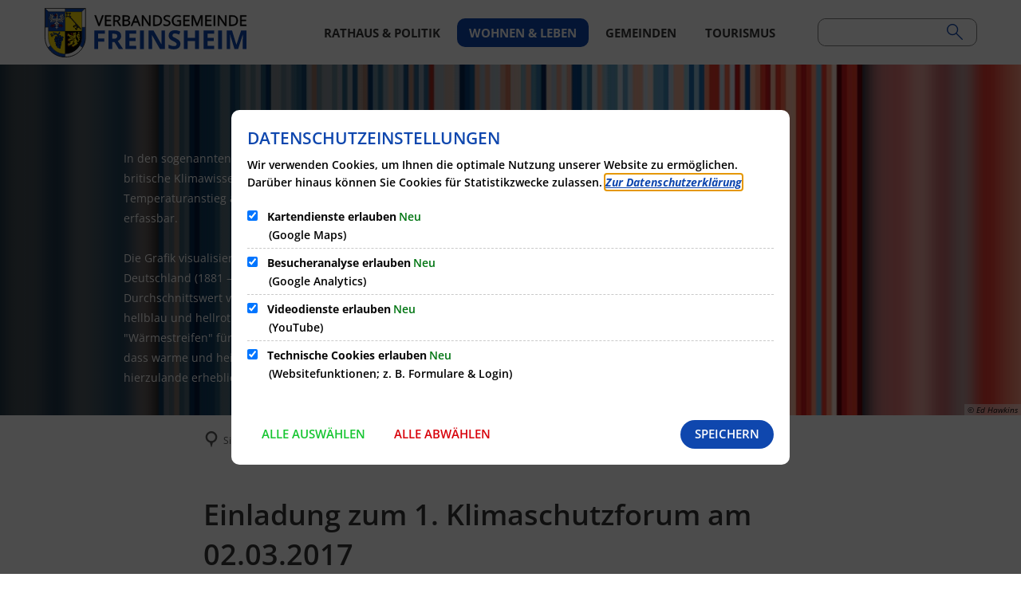

--- FILE ---
content_type: image/svg+xml
request_url: https://www.vg-freinsheim.de/logo.svg?cid=gu7.1njm&resize=d0d9b2%3A255x
body_size: 17703
content:
<?xml version="1.0" encoding="UTF-8" standalone="no"?><svg xmlns="http://www.w3.org/2000/svg" height="62" viewBox="0.0 0.0 1265.0 310.0" width="255">
 <metadata id="metadata111">image/svg+xmlLogo der Verbandsgemeinde Freinsheim</metadata>

 <title>Logo der Verbandsgemeinde Freinsheim</title>
 <g>
  <title>background</title>
  <rect fill="none" height="312" id="canvas_background" width="1267" x="-1" y="-1"/>
 </g>
 <g>
  <title>Layer 1</title>
  <g id="svg_1">
   <title/>
   <g id="svg_88" stroke="null">
    <g id="svg_4" stroke="null" transform="matrix(0.6512127200423112,0,0,0.6512127200423112,-7791.735163237021,-1738.223701875831) ">
     <path d="m11970.03426,2674.14585l192,0l0,31l-161,0l-31,-31z" fill="#FFF" id="svg_5" stroke="null"/>
     <path d="m11970.03426,2674.14585l0,181l31,0l0,-150l-31,-31z" fill="#0f47af" id="svg_6" stroke="null"/>
     <path d="m11970.03426,2855.14585l31,0l0,95c0,30.007 8.2604,56.649 21,81l-25,20c-13.462,-23.11 -27,-46.92 -27,-94l0,-102z" fill="#FFF" id="svg_7" stroke="null"/>
     <path d="m12022.03426,3031.14585c34.501,54.91 82.859,78.029 140,81l0,30c-72.79,-1.08 -125.78,-33.1 -165,-91l25,-20z" fill="#0f47af" id="svg_8" stroke="null"/>
     <path d="m12001.03426,2892.14585l161,0l0,220c-44.87,-1.75 -91.28,-17.26 -128,-63c-36.718,-45.74 -34.506,-95.66 -33,-157z" fill="#fcdd09" id="svg_9" stroke="null"/>
     <rect fill="#0f47af" height="187" id="svg_10" stroke="null" width="161" x="12001.03426" y="2705.14585"/>
     <rect fill="#fcdd09" height="187" id="svg_11" stroke="null" width="162" x="12162.03426" y="2705.14585"/>
     <path d="m12324.03426,2892.14585l-162,0l0,220c44.867,-1.7505 92.282,-17.256 129,-63s34.506,-95.664 33,-157z" fill="#000" id="svg_12" stroke="null"/>
     <path d="m12355.03426,2674.14585l-193,0l0,31l162,0.00001l31,-31.00001z" fill="#0f47af" id="svg_13" stroke="null"/>
     <path d="m12355.03426,2674.14585l0,181l-31,0l0,-150l31,-31z" fill="#FFF" id="svg_14" stroke="null"/>
     <path d="m12355.03426,2855.14585l-31,0l0,95c0,30.007 -8.2604,56.649 -21,81l25,20c13.462,-23.112 27,-46.923 27,-94l0,-102z" fill="#0f47af" id="svg_15" stroke="null"/>
     <path d="m12303.03426,3031.14585c-34.5,54.91 -83.86,78.03 -141,81l0,30c72.787,-1.0765 126.78,-33.096 166,-91l-25,-20z" fill="#FFF" id="svg_16" stroke="null"/>
     <path d="m12201.31426,2718.01185c3.8534,-2.7152 7.9259,-7.488 12.927,-2.5c5.1238,5.1106 1.4482,12.533 -3.1613,14.224l-0.79581,17.16c1.9246,-0.90656 5.2709,-1.8916 7.8939,-0.02115c5.1353,3.6618 1.1368,6.1706 -2.01,10.082l96.616,107.94c6.9005,7.7092 -1.8638,12.078 -5.5,8.75l-13.75,-14.75l-5.5,5.25l-5.75,-5.5c-1.9772,-1.8912 -9.1741,2.3836 -4.25,7l4,3.75l-13.5,13.25l-14.25,-16.5l6.75,-6l3.5,5c2.9053,4.1505 11.412,-0.33815 6.25,-5.5l-4.25,-4.25l4.5,-4.75c4.3177,-4.5575 -0.2716,-9.9544 -5,-5.5c-1.8034,1.699 -2.3607,3.75 -4.25,3.75s-3.4549,-3.5805 -5.5,-4.5c-5.1252,-2.3044 -8.5271,0.60161 -5,4.5l4.75,5.25l-7.25,6l-12.25,-13.5l14.75,-13.25l4.25,5.25c2.6682,3.2961 8.6711,-1.2618 5.5,-4.75l-5,-5.5l5.75,-6l-50.793,-56.616c-3.1974,-3.3322 -7.5617,1.6472 -9.9532,-1.1805c-4.3792,-5.1779 2.1638,-6.5067 -0.81458,-7.6124c-6.2867,-2.3338 -12.972,-4.3765 -16.763,-2.6036c-2.9359,3.4085 -3.6864,7.9075 -10.53,2.7197c-5.154,-2.7276 -6.7074,-10.927 1.6036,-12.707c1.0558,-2.7629 0.44221,-11.369 0.25,-18.5c-10.13,-1.8436 -9.0719,-11 -2.8839,-14.677c6.4107,-3.6063 10.321,0.59421 11.634,5.9268c5.9076,1.2136 12.504,2.1789 17.78,0.86612l0.00029,-0.00097z" fill="#000" id="svg_17" stroke="null"/>
     <path d="m12118.40426,2932.15585c4.8686,3.6763 5.83,9.8283 2.8107,15.162c3.1667,-2.3657 4.7423,-2.3378 7.909,-2.0884c4.2727,-4.2838 13.561,-4.3065 16.088,4.591c2.3756,8.3644 -4.7252,14.213 -9.4848,12.384l-0.93008,1.9996c4.6719,2.6238 7.8247,7.5371 6.0185,13.366c-1.8074,5.8332 -7.0959,9.1574 -13.146,6.9571c3.3517,6.9082 3.3222,13.115 -4.1339,16.366c4.5647,3.3613 6.5006,11.944 -0.68934,16.25c4.265,10.848 0.0128,12.826 -3.3964,16c3.4036,8.4418 -0.58522,10.63 -3.4268,13.354c2.9209,5.3026 4.3699,11.658 -3.5607,14.854c-5.3382,2.1508 -9.6993,-1.3043 -11.311,-6.6464c-8.7415,2.4904 -22.364,-3.1668 -15.457,-17.78c-8.9932,2.6414 -18.101,-5.9663 -11.793,-18.28c-4.2921,-3.8416 -8.3777,-11.295 0.39644,-19.5c-14.51,-0.0624 -16.945,-12.04 -10.5,-19c-10.041,-4.8874 -7.666,-16.958 3.2071,-19.854c-3.5361,-5.2154 -6.2811,-11.825 0.4068,-17.321c6.4271,-5.2814 15.168,-1.5769 16.05,3.2906c3.1308,-0.74158 2.3618,-1.7961 4.1649,-4.5662c1.4822,-2.277 10.457,1.1606 12.617,-2.9942c4.4896,-8.6348 14.103,-9.6071 18.16,-6.5432l0.00058,-0.0009z" fill="#000" id="svg_18" stroke="null"/>
     <path d="m12085.53426,2929.89585c-7.2511,-10.746 -21.286,-3.3076 -30,1.75c-6.7059,3.8921 -11.972,6.0784 -19.5,6.75c-1.9749,0.17619 -2.7796,7.7062 -1.0188,7.2414c3.8993,-1.0293 7.3184,-3.0697 10.019,0.50856c-9.0455,-3.5127 -9.1199,6.2136 -14.25,-0.5c-1.6757,-2.1929 -2.3571,-4.7381 -0.25,-8.75c-10.647,-6.2415 -10.568,-17.179 -5,-20.75c10.157,-6.5155 18.914,5.848 17,15.75c10.597,-4.5038 19.621,-14.78 32,-12.75c-5.9034,-3.6493 -14.612,-2.1553 -24.5,1.5l-3.75,-19.5c10.759,12.646 38.296,5.102 47.5,20.75c5.2931,-14.196 11.053,-21.976 17.5,-23c-0.078,6.4604 -0.60374,12.311 2.0581,14.485c-5.0275,0.78334 -13.684,14.426 -13.212,30.849c-2.1027,-1.3015 -9.3543,-2.5946 -12.372,1.2228c1.5713,-3.8109 -0.23561,-12.609 -2.2243,-15.556l0,-0.00076z" fill="#0f47af" id="svg_19" stroke="#000" stroke-linecap="round" stroke-linejoin="round" stroke-miterlimit="4" stroke-width="2"/>
     <path d="m12030.90926,2919.77585c-8.8108,3.8301 1.1144,13.505 5.75,12.25c2.916,-6.222 -1.7995,-13.967 -5.75,-12.25z" fill="#fcdd09" id="svg_20" stroke="#000" stroke-linecap="round" stroke-linejoin="round" stroke-miterlimit="4" stroke-width="2"/>
     <path d="m12181.53426,2724.14585c4.6981,-0.67312 7.9339,1.8044 12,3.5c4.1667,-2.3126 8.3333,-3.4801 12.5,-2.5c-0.59578,6.3324 -2.5374,9.3815 -4.9697,12.5c2.7769,3.2559 3.0205,7.313 3.4697,11.5c-4.249,-0.14414 -7.9636,-2.0974 -10.621,-4.4697c-4.4907,1.1346 -8.8484,3.7695 -12.909,2.3232c-1.4257,-3.2624 2.4347,-7.671 3.5303,-11.354c-2.3,-3.3846 -3.5587,-8.0523 -3,-11.5l-0.0003,0.0005z" fill="#fcdd09" id="svg_21" stroke="null"/>
     <path d="m12225.03426,2910.64585c-1.7886,5.4486 -2.085,8.9401 3.375,9.875c6.0833,1.0417 12.167,-0.0489 18.25,3.125l-0.625,3.125c-4.8633,-1.2177 -12.632,-0.11107 -19,-0.125c-4.8513,-0.0106 -9.9865,-3.0447 -10.375,-8.75c-0.69023,-10.137 9.2932,-10.047 8.375,-7.25z" fill="#da121a" id="svg_22" stroke="null"/>
     <path d="m12240.56426,2919.20585c-4.7624,-0.2001 -4.7432,-2.517 -4.0303,-5.0607c-2.9398,-5.6781 -0.83828,-7.2751 6.1213,-4.9393c3.8573,-1.808 7.0965,-5.3672 13.641,0.43934c0.9881,-3.7568 5.6843,-7.6775 8.2331,-4.7841c3.6827,4.1807 -0.1715,7.391 -3.0312,8.8447c2.8675,0.68364 9.0486,-1.7514 4.5355,5.8787c1.4714,3.244 1.7782,6.1297 -2.8232,7.5052c0.16615,3.0437 3.921,4.5494 7.2626,6.2322c-2.3784,3.6046 -6.0564,2.8771 -9.8232,1.8536c0.99133,4.8369 3.5727,8.7197 6.9142,12.146c-2.8434,0.14938 -5.6869,1.2406 -8.5303,-2.1768l8.88,13.5c-3.0101,-0.13607 -6.0202,-0.40473 -9.0303,-2.8536c-2.4512,1.3365 -4.9024,0.66297 -7.3536,-3.6464c0.70578,6.0877 0.57614,10.087 0.35355,13.854c-2.6257,0.0841 -4.1186,-4.9292 -5.8536,-8.8536c-0.27642,5.5816 -1.3058,5.1397 -2,7.3787c-2.8046,-4.2929 -2.7916,-9.4697 -2.8232,-13.763c-0.91812,7.358 -3.2639,6.1093 -4.2929,14.591c-4.0639,-2.4087 -4.4651,-7.5645 -2.8839,-14.207c-1.1049,4.6296 -3.6292,8.1948 -8.5,10c-1.3665,-1.1868 1.261,-3.971 2,-6c-2.8653,4.8227 -8.4006,7.6947 -13.97,11.616c0.63715,-4.2601 2.2818,-8.0885 6.2071,-10.939c-6.0489,0.331 -14.466,5.8713 -16.237,-3.2071c5.9116,0.18936 11.972,-0.0307 19.737,-4.9393c-4.5323,0.43611 -8.7318,-0.79213 -12.323,-5.0607c-2.5983,2.0436 -5.915,5.1139 -9.3891,4.5303c0.36294,-1.3724 -0.0107,-3.6315 1.091,-7.8232c-2.1869,2.8715 -4.3738,3.7482 -6.5607,3.3232c-0.17318,-1.8429 -1.0249,-2.1724 1.9445,-7.4948c-2,-0.78763 -4,-1.0572 -6,0.4948c0.92538,3.2986 -4.5333,5.6948 -3.7981,2.591c0.69388,-2.9294 -2.3757,-3.5714 -4.4445,-4.4749c-2.4131,-2.9198 5.0085,-4.2206 7.7426,-5.8536c-4.941,1.4604 -6.3013,1.0421 -5.4749,-1.7071c2.8788,-4.2528 1.0511,-3.5086 0.99405,-6.5032c-0.10576,-2.8504 2.6169,-1.5538 3.9254,-0.64324c3.7023,2.5095 4.8894,-0.58182 7.5502,-1.3735c4.6692,1.3605 2.5943,6.4803 -1.7108,6.6967c4.3791,0.14017 5.9502,-0.67219 12.58,4.4194c5.1918,2.0084 10.918,0.27541 15.575,6.0251c1.0791,1.8528 0.83777,3.4416 -0.43934,4.8232c-4.3362,-2.9591 -6.7421,2.3378 -7.2245,-1.3503c-0.431,-3.2952 -4.1106,-0.24828 -6.4271,0.64841c4.3459,1.7207 6.9218,3.5942 14.828,1.9341l6.3232,0.94455c-2.7888,-1.5535 -5.2059,-3.1018 -5.7145,-5.9864c-0.75091,-4.2589 1.3785,-4.5044 3.8358,-4.9885c1.407,0.54328 1.3553,3.1323 -1.0596,4.1422c3.7359,0.0735 7.5198,0.70413 8.4382,2.6559c4.7744,0.53211 8.6649,-5.924 12.909,-5.1768c0.76406,-4.6186 -0.82354,-9.3824 0.53033,-12.793c-3.4253,-0.80817 -0.23669,10.467 -1.9393,11.47l-6.4554,1.9445c-1.6462,2.0287 -3.1534,3.0147 -3.8678,-1.9445c-1.0891,-3.6729 7.9022,-0.95117 7.1464,-7.2374c-0.21772,-6.207 -3.0614,-4.6081 -5.2929,-4.7019l0.00521,0.00014z" fill="#fcdd09" id="svg_23" stroke="null"/>
     <path d="m12192.82426,2967.29585c-0.29277,-5.2028 3.6717,-3.2336 7.1161,0.43934c7.3319,-1.2995 9.3605,-9.5796 14.041,-8.8484l-2.3284,11.379c2.8697,-2.2248 5.4251,-5.8843 8.6965,-6.2373c6.7366,-0.72677 7.9139,-2.4982 10.687,-3.8788c1.6501,3.6344 2.7866,7.7824 8.0607,7.7929c-0.91591,-2.8305 -0.90474,-5.8155 1,-9.1161c1.507,3.5044 3.1155,7.1359 2.7925,8.3528c1.2298,0.17693 2.5334,-0.935 3.9943,-4.7952c0.60658,3.6082 2.7931,6.3545 8.5668,7.1443c-1.3797,-3.9446 -2.19,-7.9677 -2.2981,-13.086c2.9858,2.5219 9.4328,1.3525 9.8536,4.0607c1.0294,6.6252 5.2594,9.3053 8.091,16.732c4.7212,-0.51525 5.7678,10.307 10.581,10.354c9.7031,2.2732 10.695,-11.843 6.9749,-18.202l-11.616,-19.854c-3.8682,-6.6113 -7.0485,-13.381 0.11612,-22.354l15.5,-15.798c3.885,-5.2665 -2.6019,-7.3095 -6.0303,-3.3484c-0.83179,-4.7223 0.39275,-9.4532 7.9142,-8.3839c4.2267,0.60094 4.0146,5.4788 3.5,10c-0.87441,7.6824 -5.8077,10.3 -10,14c11.785,-0.33163 17.919,-10.613 17.854,-3.1161c-0.0835,9.526 -22.756,7.7002 -25.47,16.854c7.43,-4.9104 15.018,-1.9237 21.909,-6.682c5.3197,12.323 -19.136,7.0861 -18.439,16.384c15.613,-0.32149 16.922,-6.4572 21.914,-3.0858c1.7188,6.0375 -6.5831,8.3172 -16.005,10.177l2.9846,5.3937c4.5414,-1.5528 10.557,-5.383 13.606,-4.6312c2.47,7.8671 -11.411,5.447 -9.5607,15.116c0.874,4.5666 6.4585,-7.5673 7.3536,-0.37868c0.40456,3.2493 -2.6702,6.4477 -5.7626,9.6716c-1.7132,6.84 -4.0048,13.274 -10.884,15.298c-6.8071,2.0032 -12.911,0.8051 -17.414,-5.8232c2.3955,3.1853 2.0152,7.7584 1.6516,12.323c4.0153,-0.27672 9.1197,-2.8308 8.2019,7.2071c2.626,-0.98198 3.929,-0.31034 4.6768,1.0554c-0.71039,6.5699 -5.0555,7.1685 -12.364,2.8986c-0.91808,5.7258 7.816,6.219 4.9237,9.1532c-4.1513,0.86603 -8.5184,2.7032 -10.853,-4.6072c0.31666,3.8155 0.93583,7.5878 4.5,10.939c-3.3726,2.191 -6.4825,0.96569 -9.3839,-2.9697l0.07,7.35c-1.6262,0.96518 -4.6667,-0.87256 -7,-5c0.83219,2.523 3.3596,6.6609 1.1768,7.0303c-2.1667,1.1683 -4.5101,-0.96109 -6.6768,-2.0303c0.41889,2.8761 0.20244,7.2023 -4.7678,7.3839c-7.8681,3.4503 -3.6656,-1.2742 -6.1768,-4.4142c-1.5047,3.0652 -2.6877,9.7156 -6.409,3.9142l-5.0303,-2.4697c-2.4463,-1.7719 0.92541,-6.0382 4.2929,-6.9749c5.2783,-1.4681 10.904,-4.1075 15.737,-11.354c2.8838,-2.5462 5.492,-6.5122 8.7981,-6.318c-2.0885,-2.3681 -2.6231,-7.067 -1.8839,-13.677c-3.0908,3.741 -3.7996,17.28 -10.566,10.879c5.466,-6.025 4.038,-12.4 7.6213,-24.737c1.2468,-0.39729 2.4936,1.3902 3.7403,2.2498c-2.2678,-2.67 -3.3523,-5.34 -4.2221,-8.0101c1.4845,-1.1807 3.6311,-0.37491 4.2798,-4.0629c-3.2705,3.1839 -9.1581,4.0093 -3.5576,-2.3148c-4.0472,3.5492 -5.093,2.3532 -4.9797,-0.67525c-2.4423,2.4065 -3.869,0.45155 -5.473,-0.74214c-2.7709,3.4551 -5.5419,2.3077 -8.3128,-1.2929c-1.0817,10.391 -4.3765,6.1754 -7.7678,1.3232c-3.0895,6.0635 -5.939,9.0078 -8.091,2.8839l-3.7322,7.6161c-3.4804,1.1778 -3.0408,-2.2354 -4.2071,-3.7678l-2.8827,2.9099c0.76943,2.9854 2.0976,7.3709 -1.2334,6.7114c-1.6808,-0.83312 -3.4906,-2.4883 -4.7071,-1c-5.2678,-0.2428 -0.72451,-4.2591 -0.56066,-6.591c-5.4932,-0.23177 -4.4056,9.3593 -8.3536,3.9749l-2.0303,-3.9393c-1.7327,-5.0506 7.6468,-3.9943 7.4142,-4.8891c-2.2833,-0.92896 -7.1647,-1.3292 -4.9393,-2.1161c2.2666,-0.8015 1.5751,-3.2624 1.7877,-5.3536l-0.00906,-0.02617z" fill="#fcdd09" id="svg_24" stroke="null"/>
     <path d="m12191.78426,3016.26585c10.129,1.0043 13.45,-3.9247 19,-8.375c8.1557,-3.9891 2.639,-8.2826 9,-14.5c-4.9771,0.85106 -5.8251,9.773 -9.5,9.75c-6.6431,-0.0415 -6.2885,-4.7111 -5.625,-7.75c8.2916,4.833 7.7649,-7.0066 15,-9.5c3.3549,-1.1562 9.6748,-0.38964 13.875,-3.25c4.2944,-2.9245 9.8794,-7.7741 12.5,-6.25c0.85874,2.3851 -5.9654,5.319 -9.25,8c4.0429,-1.5019 9.4114,-4.9921 12.125,-4.5c-1.5529,2.961 -8.6908,5.9344 -13.875,10.75c4.671,-0.66333 10.283,-5.5772 14,-6.875c-1.4051,8.3455 -6.0142,12.361 -14.75,14.375c5.2361,7.3228 1.6336,10.683 -2.625,13.75c4.0586,2.1269 5.2996,4.2921 3.125,5.375c-3.4915,1.7387 -7.2943,1.3557 -10.75,-4.625c0.9876,11.873 -3.0263,15.807 -6.625,3.875c-1.5747,2.5554 -1.1528,6.6926 -0.375,8.75c1.9375,5.1254 -6.4668,2.3438 -8.375,-3c0.076,5.8693 -1.3321,7.781 -5.25,3c-0.78615,4.8832 -1.6767,9.498 -4.75,8.5l-5,-2.25c-4.151,-3.7083 3.4294,-6.2917 5.375,-11.125c-2.8545,0.52222 -6.4175,7.9996 -9,4.5c0.1006,-2.9083 -6.9217,-6.3078 1.75,-8.625z" fill="#fcdd09" id="svg_25" stroke="null"/>
     <path d="m12194.90426,3007.39585c5.1054,-1.522 5.3134,3.4782 5.25,7.125c-2.6013,0.57592 -7.2857,1.3032 -8.6982,0.53033l3.4482,-7.65533z" fill="#fcdd09" id="svg_26" stroke="null"/>
     <path d="m12178.44426,2926.58585c-0.28499,-4.455 2.2882,-8.1428 8.9571,-7.2537c1.0868,0.14489 1.8861,5.0664 -1.2892,7.4822c-1.5224,-4.2788 -5.2665,-1.0681 -7.6679,-0.22855l0,0.00005z" fill="#da121a" id="svg_27" stroke="null"/>
     <g id="svg_28" stroke="#000" stroke-linecap="round" stroke-linejoin="round" stroke-miterlimit="4" transform="matrix(0.918,0,0,0.918,8.7701551,7.6277509) ">
      <path d="m13125.03805,3066.69149l-10,10.25c-5.1571,5.286 -14.387,-16.906 -22.25,1.5c1.7583,-1.1571 3.5167,-4.0353 5.275,-2.175c0.28958,3.4917 2.5218,4.7632 7.475,2.925c2.8929,1.2976 4.017,3.0374 4.25,5c-7.2078,0.0802 -14.591,-3.7667 -21.75,1c-4.5733,3.045 -3.257,7.6212 -1,11l2.75,-5.25c2.0859,1.8884 4.1718,2.996 6.2576,-2.3412c3.0118,-0.0759 2.5976,-1.2939 9.2424,-0.15882c-4.5041,2.7283 -8.7851,6.0091 -7,13.25c0.73644,2.9872 4.8354,2.5975 9.25,1.5c-6.856,-1.5467 -5.1052,-3.8107 -4.25,-6c2.5823,-0.11249 5.5327,0.26577 4.25,-5c3.0029,-3.374 6.8456,-5.009 9.5,0c-0.43091,3.2822 1.9909,3.7117 5.5423,3.0115c0.33134,4.5113 -2.9227,4.5409 -5.0423,5.9885c4.1192,1.0717 6.8744,-0.58446 9,-3.5c1.8267,-2.5057 0.49452,-8.4781 -7.25,-13.25l11.75,-9.25c2.4593,-11.306 -2.0003,-9.4661 -6,-8.5l0,0.00002z" fill="#da121a" id="svg_29" stroke="null" stroke-width="2.17865"/>
      <path d="m13124.03805,2975.69149c7.0515,3.6677 14.514,1.9899 22.03,-0.38388c-8.4138,-1.8549 -10.134,-5.818 -15.427,-1.9822c-0.48137,-2.787 1.3732,-5.7855 4.6464,-7.6339c-0.07,-2.6133 1.0603,-3.3594 4.75,-2.683c6.2225,4.8728 9.103,7.3686 12.522,12.866c3.5346,12.638 -6.7425,11.685 -15.967,11.08c4.7999,-2.2283 7.0252,-2.5341 9.1945,-7.0126c-9.19,5.2934 -19.459,7.6401 -21.75,-4.25l0.0011,-0.00042z" fill="#da121a" id="svg_30" stroke="null" stroke-width="2.17865"/>
      <path d="m13175.35805,3065.65149l10,10.25c5.1571,5.286 14.387,-16.906 22.25,1.5c-1.7583,-1.1571 -3.5167,-4.0353 -5.275,-2.175c-0.28958,3.4917 -2.5218,4.7632 -7.475,2.925c-2.8928,1.2976 -4.017,3.0374 -4.25,5c7.2078,0.0802 14.591,-3.7667 21.75,1c4.5733,3.045 3.257,7.6212 1,11l-2.75,-5.25c-2.0859,1.8884 -4.1718,2.996 -6.2576,-2.3412c-3.0118,-0.0759 -2.5976,-1.2939 -9.2424,-0.15882c4.5042,2.7283 8.7851,6.0091 7,13.25c-0.73643,2.9872 -4.8354,2.5975 -9.25,1.5c6.856,-1.5467 5.1052,-3.8107 4.25,-6c-2.5823,-0.11249 -5.5327,0.26577 -4.25,-5c-3.0029,-3.374 -6.8456,-5.009 -9.5,0c0.43091,3.2822 -1.9909,3.7117 -5.5423,3.0115c-0.33133,4.5113 2.9227,4.5409 5.0423,5.9885c-4.1192,1.0717 -6.8744,-0.58446 -9,-3.5c-1.8268,-2.5057 -0.49452,-8.4781 7.25,-13.25l-11.75,-9.25c-2.4593,-11.306 2.0003,-9.4661 6,-8.5l0,0.00002z" fill="#da121a" id="svg_31" stroke="null" stroke-width="2.17865"/>
      <path d="m13147.53805,3000.19149c-2.4167,2.2891 -4.8333,4.1572 -7.25,-0.75c2.75,1.9617 5.5,-3.597 8.25,-7.25c-2.5,3.6921 -5,2.2735 -7.5,0.75c2.0833,-0.24563 4.1667,-0.59072 6.25,-4.75c4.9718,-1.7423 6.9818,-7.4941 5.25,-10.75c-4.1229,-7.7511 -8.5447,-10.512 -12.75,-15.5c3.5,-3.8558 7.0877,-5.0306 10.5,-2.75c3.3224,2.2205 5.8893,6.0362 11,4c3.2569,5.2109 -0.44312,6.7817 -4.5,6.5c3,4.0976 6,3.8663 9,4.75c-1.428,3.6327 -3.4888,5.367 -6.25,5c2.5235,3.0193 6.4982,10.758 8.25,6c-1.4983,2.6428 -3.045,5.1728 -6.5,3.25c1.7429,2.6503 0.24338,7.3271 6.75,7c-2.1526,1.1223 -2.7976,2.0976 -8,2c3.0057,3.6133 3.7466,9.1854 1.7518,15.613c2.9921,-4.0178 8.1452,-2.055 10.373,0.13688c1.2394,-4.9433 3.2238,-8.367 10,-2.5c3.5498,3.0735 8.7806,6.4872 8,-6.5c-0.19334,-3.2167 6.9085,-8.9758 -0.3843,-9.6216c-4.4699,-0.39588 -8.9298,6.2459 -10.866,-0.62836c-1.6725,-5.9391 5.7574,-10.33 4,-16.75c-1.1031,-4.0297 7.5714,-3.9468 8,1.75c1.9787,-8.9593 5.2969,-11.239 5.5,-21.75c7.1061,1.9628 5.8882,11.417 6.75,19c4.3333,-9.4875 8.1667,-7.7426 13,-16.75c9.3026,15.43 -3.161,22.658 -9.25,31.75c5.25,-6.1917 10.5,-5.6815 16.25,-12c3.7905,12.924 -7.9444,18.674 -14.25,21.75c11.55,-0.69658 15.294,2.0904 26.5,1c-5.2957,15.048 -17.904,9.1264 -26,9.75c9.1616,4.3342 8.878,8.3259 19.25,11.5c-9.3012,10.358 -16.724,0.31544 -23,-3.25c7.909,14.784 9.1142,21.721 13,28.5c-16.543,4.9817 -18.819,-11.438 -24,-23.5c-1.2508,11.543 0.44053,19.408 1.75,27.75c-12.346,-2.0248 -13.181,-14.841 -15.25,-26.5c-5.3648,10.219 -1.8515,11.419 -2.75,22c-11.197,1.7294 -9.0077,-12.247 -11.5,-22c0.68516,5.9738 -6.9091,7.5132 -6.25,11c2.9964,15.852 9.4516,24.29 18.75,24.75c-1.5235,3.12 -4.3846,4.6785 -9.75,4.75c0.91139,9.7324 -0.25639,8.2663 -0.50001,11.5c-3.7231,-8.457 -11.926,-6.194 -14.75,-17.75c0.20696,18.687 17.537,20.987 10,30.25c-1.2118,-8.9762 -5.6359,-2.7163 -8.5,-9.75c-4.2199,12.53 2.3026,23.4 14,17.25c-0.79176,7.1999 -6.0604,9.0276 -13.5,8.25c0.91786,9.2729 -2.7532,11.64 -6.625,16.875c-3.8718,-4.9848 -6.9179,-7.3521 -6,-16.625c-7.4396,0.77757 -12.708,-1.0501 -13.5,-8.25c11.697,6.1503 18.22,-4.7196 14,-17.25c-2.8641,7.0337 -7.2882,0.77382 -8.5,9.75c-7.537,-9.2626 9.793,-11.563 10,-30.25c-2.8238,11.556 -11.027,9.293 -14.75,17.75c-0.24362,-3.2337 -1.4114,-1.7676 -0.5,-11.5c-5.3654,-0.0715 -8.2265,-1.63 -9.75,-4.75c9.2984,-0.45962 15.754,-8.8977 18.75,-24.75c0.65906,-3.4868 -6.9352,-5.0262 -6.25,-11c-2.4923,9.753 -0.30316,23.729 -11.5,22c-0.89851,-10.581 2.6148,-11.781 -2.75,-22c-2.069,11.659 -2.9042,24.475 -15.25,26.5c1.3095,-8.3423 3.0008,-16.207 1.75,-27.75c-5.1809,12.062 -7.4566,28.482 -24,23.5c3.8858,-6.7791 5.091,-13.716 13,-28.5c-6.2764,3.5654 -13.699,13.608 -23,3.25c10.372,-3.1741 10.088,-7.1658 19.25,-11.5c-8.0956,-0.6236 -20.704,5.2984 -26,-9.75c11.206,1.0904 14.95,-1.6966 26.5,-1c-6.3056,-3.0763 -18.04,-8.8263 -14.25,-21.75c5.75,6.3185 11,5.8083 16.25,12c-6.089,-9.092 -18.553,-16.32 -9.25,-31.75c4.8333,9.0074 8.6667,7.2625 13,16.75c0.86176,-7.5827 -0.35611,-17.037 6.75,-19c0.20307,10.511 3.5213,12.791 5.5,21.75c0.42863,-5.6968 9.1031,-5.7797 8,-1.75c-1.7574,6.4198 5.6725,10.811 4,16.75c-1.9359,6.8743 -6.3958,0.23248 -10.866,0.62836c-7.2928,0.64589 -0.19095,6.4049 -0.38429,9.6216c-0.7806,12.987 4.4502,9.5735 8,6.5c6.7762,-5.867 8.7606,-2.4433 10,2.5c4.8333,-4.7548 11.667,-6.0785 14.625,-0.875c-0.45276,-4.625 -1.0521,-8.625 4.875,-12.625l0.0008,0.00012z" fill="#FFF" id="svg_32" stroke="null" stroke-width="2.17865"/>
      <path d="m13097.31005,2988.23649c3.4315,7.1202 -4.6202,-0.54848 -3.7205,4.551c0.55059,3.1206 0.35595,5.7436 3.8741,6.6003c-6.3384,0.46934 -9.2739,2.073 -1.6988,7.1802c-7.3941,5.1495 -5.8798,7.4646 1.3769,7.9525c-3.2054,5.4634 -3.4435,8.8566 7.5688,4.4007c-1.0226,9.0765 1.2759,6.8092 7.8439,3.8147c2.6617,7.3024 5.3233,4.5885 7.985,-0.32191c2.2702,3.7176 4.3933,9.2005 7.6231,1.403m-13.375,-37.625c1.0171,1.4167 2.5453,2.8333 2,4.25m-14.875,10.125c2.39,2.7407 4.1623,6.0373 3.25,11.75m26.29,10.129c0.88169,5.1516 2.6636,5.1746 6.5453,-0.007m-11.21,4.3854l0.62562,8.236m-13.055,-8.441c-1.2138,4.5224 -2.1777,8.9131 -2.7665,11.771m-10.154,-18.191c-2.3917,5.8378 -5.2835,12.468 -7.6752,15.986m-1.014,-22.041c-3.6301,4.3026 -6.9968,6.4747 -9.8164,8.4575m-4.9213,-15.819c6.2169,-0.31379 12.864,-0.52096 17.159,-0.19414m-10.018,-15.157c2.7693,2.6717 7.7591,6.6154 9.875,7m-5.75,-22.25c3.6667,5.8298 7.3333,10.145 11,17.75m0.75,-22.5c1.375,4.4143 2.75,10.529 4.125,12.875m6.5,-1.25c-2.3444,-7.9008 -5.0199,0.76634 -6.125,1.875c-3.2174,-1.1281 -6.7144,-1.0449 -8.5,-8.375" fill="none" id="svg_33" stroke="null" stroke-width="2.17865"/>
      <path d="m13202.88805,2988.12249c-3.4315,7.1202 4.1955,0.55486 3.1875,5.5468c-0.59721,2.9575 0.17703,4.6116 -3.3412,5.4682c6.3384,0.46934 9.2739,2.073 1.6988,7.1802c7.3941,5.1495 5.8798,7.4646 -1.3769,7.9525c3.2054,5.4634 3.4435,8.8566 -7.5688,4.4007c1.0226,9.0765 -1.2758,6.8092 -7.8439,3.8147c-2.6617,7.3024 -5.3233,4.5885 -7.985,-0.32191c-2.2702,3.7176 -4.3933,9.2005 -7.623,1.403m13.375,-37.625c-1.0171,1.4167 -2.5453,2.8333 -2,4.25m14.875,10.125c-1.315,1.508 -2.9878,6.997 -3.5845,11.875m-49.17,-37.032c2.2265,0.98044 5.414,1.414 0.74296,4.5048m22.457,42.536c-0.88169,5.1516 -2.6636,5.1746 -6.5453,-0.007m11.21,4.3854l-0.62561,8.236m13.055,-8.441c1.2138,4.5224 2.1777,8.9131 2.7665,11.771m10.154,-18.191c2.3917,5.8378 5.2835,12.468 7.6752,15.986m1.0042,-22.034c3.6301,4.3026 6.9968,6.4747 9.8164,8.4575m4.9213,-15.819c-6.2169,-0.31379 -12.864,-0.52096 -17.159,-0.19414m10.02,-15.157c-2.7693,2.6717 -7.7591,6.6154 -9.875,7m5.75,-22.25c-3.6667,5.8298 -7.3333,10.145 -11,17.75m-0.75,-22.5c-1.375,4.4143 -2.75,10.529 -4.125,12.875m-6.5,-1.25c2.3444,-7.9008 5.0199,0.76634 6.125,1.875c3.2174,-1.1281 6.7144,-1.0449 8.5,-8.375" fill="none" id="svg_34" stroke="null" stroke-width="2.17865"/>
      <path d="m13147.22805,2965.46349c1.4167,0.51343 2.0163,-0.16156 3.433,1.8527m-5.5,-1.25c6.5898,-4.4023 4.4117,1.3263 7.625,5m-2.875,60.625c0.68376,1.3387 1.6096,0.98302 2.625,0m5,22.5c0.32427,1.1262 0.58165,2.3639 1.875,1.875m2.5,-13c-4.3066,2.433 -1.7804,4.2997 -2.875,6.375m-11.75,1c1.4884,-0.1366 2.0358,-0.71419 1.875,-2.25m-1.125,-2.625c1.0487,0.46227 1.8665,0.11598 2.25,-1.75m2.625,1c0.57271,1.4869 3.8024,0.55847 1.125,5m0.3919,10.615c1.6157,2.977 6.2911,6.1892 9.2061,6.5676m-25.58,-11.56c0.31667,2.6416 1.5796,1.9714 2.5,2.5m-0.125,-12.75c0.30019,2.0998 0.39484,4.4736 2.625,4m-4.5,-17.75c2.3922,4.1025 3.2541,0.93607 4.375,-1m2.625,7.875l3,2.75m6.25,-3.5c1.8789,1.052 3.5427,0.57509 5.75,-1m-6,-9.875c1.2056,1.1778 1.9591,0.77337 2.5,-0.375m0.125,-6.25c1.4581,-0.25124 1.8494,-3.0865 3.125,-2.875m-15.875,5c1.949,1.2687 1.2481,4.3371 3.25,3.75m-7.875,-4.875c0.91667,0.3359 1.8333,0.68978 2.75,-1.25m11.25,-33.5c0.57643,-0.68393 1.0362,-1.6594 2.25,-0.75m-4.875,7.125c0.33564,-0.83195 0.3279,-1.8699 2.25,-1.75m1.375,10.375c1.0833,1.3993 2.1667,2.6424 3.25,1.75m-2.75,6.375c0.75,0.2124 1.5,1.6472 2.25,-0.25m-11.875,0.75c1.0833,3.6529 2.1667,0.87068 3.25,-0.125m-0.75,-9.5c1.0833,0.76202 2.1667,2.9288 3.25,0.625m-2.875,18c1.2568,1.8391 2.1942,1.4428 3.125,1" fill="none" id="svg_35" stroke="null" stroke-width="2.17865"/>
     </g>
     <path d="m12178.53426,2754.52085c-3.1069,-0.03625 -5.2185,-2.063 -7,-4.75m6.25,-5.25c0.71211,-5.4747 0.5373,-10.358 -0.75,-14.5m0.75,-16.5c-4.3474,0.61795 -6.0577,1.8045 -7.5,5m43.25,3.25c-0.75355,-3.0762 -3.7465,-4.9237 -6.75,-4m0.75,29.25c-1.8201,-5 -0.74698,-10 0,-15m-7.25,20.375c-4.0807,-2.8466 -8.5139,-3.4306 -14,-2.5m10,-27.75c-4,-0.03102 -8,-0.63624 -12,-2m126,148.25l-95.75,-108m75.25,97.286l-28,-32" fill="none" id="svg_36" stroke="#FFF" stroke-linecap="round" stroke-linejoin="round" stroke-miterlimit="4" stroke-width="2"/>
     <path d="m12216.78426,2751.77085l-11,10.5m8.7929,-13.5c-5.723,5.3896 -7.5939,7.6344 -11.543,11.25" fill="none" id="svg_37" stroke="#FFF" stroke-linecap="round" stroke-linejoin="round" stroke-miterlimit="4" stroke-width="2"/>
     <path d="m12104.34426,2948.91585c9.0174,-4.1205 13.831,1.7842 11.137,11.314c-3.6534,-1.1455 -6.0693,0.82768 -9.7227,2.4749c-5.8748,-2.7445 -6.3644,-11.527 -1.4142,-13.789l-0.0001,0.0001z" fill="#0f47af" id="svg_38" stroke="null"/>
     <path d="m12124.49426,2966.59585c4.7094,-4.8494 14.024,-0.54807 14.849,7.0711c0.49145,4.5393 -2.8597,10.958 -9.3692,10.076c-10.08,-1.3648 -11.154,-11.305 -5.4801,-17.147l0.0003,-0.0001z" fill="#0f47af" id="svg_39" stroke="null"/>
     <path d="m12108.89426,2963.58585c4.959,-3.003 11.019,-0.3713 11.667,6.7175c0.41571,4.5468 -0.3388,10.086 -8.3085,9.1924c-8.6223,-0.96731 -9.9242,-11.934 -3.3588,-15.91l0.0003,0.0001z" fill="#0f47af" id="svg_40" stroke="null"/>
     <path d="m12113.31426,2983.56585c4.8918,-4.6654 13.671,-0.90163 14.496,6.7175c0.49145,4.5393 -2.9479,9.4014 -9.0156,9.546c-11.595,0.2763 -10.819,-11.172 -5.4801,-16.263l-0.0003,-0.0005z" fill="#0f47af" id="svg_41" stroke="null"/>
     <path d="m12094.92426,2980.20585c5.1332,-4.3984 12.61,-0.54807 13.435,7.0711c0.49145,4.5393 -1.912,12.072 -9.7227,10.253c-9.6228,-2.2409 -9.7726,-12.131 -3.7123,-17.324l0,-0.0001z" fill="#0f47af" id="svg_42" stroke="null"/>
     <path d="m12075.30426,2970.48585c4.8263,-4.7331 12.787,-2.6694 13.612,4.9498c0.49145,4.5393 -0.58032,9.105 -9.0156,9.7227c-8.2154,0.60162 -9.4279,-9.9341 -4.5962,-14.672l-0.0002,-0.0005z" fill="#0f47af" id="svg_43" stroke="null"/>
     <path d="m12120.73426,2949.62585c5.024,-4.5227 13.671,-2.1391 14.496,5.4801c0.49145,4.5393 -3.0393,9.5636 -8.662,8.8388c-10.611,-1.3678 -10.312,-10.288 -5.8336,-14.319l-0.0004,0.0001z" fill="#0f47af" id="svg_44" stroke="null"/>
     <path d="m12094.75426,3000.88585c5.0561,-4.4868 14.731,-1.2552 15.556,6.364c0.49145,4.5393 -2.3506,10.736 -10.253,9.3692c-9.683,-1.6744 -10.842,-10.818 -5.3033,-15.733l0.0003,-0.0002z" fill="#0f47af" id="svg_45" stroke="null"/>
     <path d="m12075.48426,3000.71585c4.8179,-4.7416 14.024,0.15903 14.849,7.7782c0.49145,4.5393 -4.807,10.094 -11.137,9.0156c-10.547,-1.7967 -9.6046,-10.995 -3.7123,-16.794l0.0003,0.0002z" fill="#0f47af" id="svg_46" stroke="null"/>
     <path d="m12092.63426,3019.09585c4.8976,-4.6593 12.787,-0.54807 13.612,7.0711c0.49145,4.5393 -1.1376,11.577 -9.0156,10.076c-9.6183,-1.8325 -10.322,-11.7 -4.5962,-17.147l-0.0002,-0.0001z" fill="#0f47af" id="svg_47" stroke="null"/>
     <path d="m12089.62426,3034.83585c4.2525,4.0129 10.836,3.573 14.06,2.2574c1.0779,1.3922 0.93593,4.6725 1.1426,6.5814c0.49145,4.5393 -1.9786,10.978 -9.8995,9.7227c-10.567,-1.6744 -12.08,-12.939 -5.3033,-18.562l0.0002,0.0005z" fill="#0f47af" id="svg_48" stroke="null"/>
     <path d="m12090.15426,2962.35585c4.6431,-4.913 12.61,-1.9623 13.435,5.6568c0.49145,4.5393 0.31948,10.624 -7.6014,9.3692c-10.567,-1.6744 -10.312,-10.288 -5.8336,-15.026z" fill="#0f47af" id="svg_49" stroke="null"/>
     <path d="m12110.53426,2932.62585c8.9505,-1.0791 13.815,8.1746 7.5443,15.84c-2.8937,-2.5072 -9.6825,-4.0988 -13.69,-1.7468c-4.2933,-4.8593 -0.18569,-13.33 6.1454,-14.093l0.0003,-0.0002z" fill="#0f47af" id="svg_50" stroke="null"/>
     <path d="m12074.11426,2963.31585c-5.0796,-6.4037 -1.122,-13.955 9.8408,-14.707c-1.0433,6.3003 1.0203,11.137 4.0885,12.647c-1.1279,6.3854 -10.547,6.3238 -13.929,2.0598l-0.0003,0.0002z" fill="#0f47af" id="svg_51" stroke="null"/>
     <path d="m12111.89426,3031.69585c10.432,1.8224 12.335,-5.9876 9.2227,-13.706c-3.6534,1.1455 -6.9836,0.94009 -10.46,-1.9445c-6.7586,1.8606 -4.1239,14.714 1.2374,15.651l-0.0001,-0.0005z" fill="#0f47af" id="svg_52" stroke="null"/>
     <path d="m12109.67426,3045.37585c7.6972,0.96323 10.298,-4.9621 7.6014,-11.667c-2.9034,0.27051 -6.0176,-0.0813 -9.6709,-1.2071c-4.8355,3.3569 -2.2785,12.33 2.0696,12.874l-0.0001,0.0001z" fill="#0f47af" id="svg_53" stroke="null"/>
     <path d="m12108.07426,3060.05585c7.5204,1.14 10.174,-6.4807 7.6014,-11.667c-1.4875,-2.999 -7.2964,-2.474 -9.5459,-0.7071c-4.7023,3.6933 -2.3879,11.718 1.9446,12.374l-0.0001,0.0001z" fill="#0f47af" id="svg_54" stroke="null"/>
     <path d="m12115.76426,3016.57585c8.9228,1.3946 11.765,-6.3039 8.662,-11.667c-1.6764,-2.8976 -7.6499,-3.7114 -9.8995,-1.9445c-4.7023,3.6933 -3.9816,12.796 1.2374,13.612l0.0001,-0.0005z" fill="#0f47af" id="svg_55" stroke="null"/>
     <path d="m12099.56426,2959.34585c-1.3527,-4.0659 -0.60732,-7.955 2.8284,-12.198c-3.9135,-4.5562 -9.1631,-5.213 -13.965,-1.0607c-4.7099,4.0725 -4.7876,9.2137 0.53033,13.435c3.326,-1.316 6.8104,-1.6822 10.607,-0.17678l-0.00073,0.00048z" fill="#0f47af" id="svg_56" stroke="null"/>
     <path d="m12071.43426,2978.94585c-0.94925,-4.1785 0.45264,-7.2262 4.2862,-11.113c-3.4499,-4.9166 -8.4762,-7.4201 -13.192,-3.1692c-4.3779,3.9467 -3.7198,11.177 2.2212,14.66c2.2012,0.48676 4.8207,0.45013 6.6841,-0.37774l0.0005,-0.00006z" fill="#0f47af" id="svg_57" stroke="null"/>
     <path d="m12076.66426,2987.09585c-2.3366,-1.0544 -5.7555,-4.1852 -5.6601,-6.2538c-5.8012,-1.3626 -9.2182,3.2504 -7.8399,9.2708c1.3154,5.7456 5.4221,7.5035 11.555,7.2294c-0.83411,-3.6382 0.39231,-7.8694 1.9445,-10.246l0.0005,-0.0004z" fill="#0f47af" id="svg_58" stroke="null"/>
     <path d="m12066.36426,2946.74585c3.9861,-5.197 12.675,-6.4142 15.963,0.74169c-4.4696,-0.21569 -12.56,3.3419 -11.616,11.837c-4.4156,1.0855 -7.158,-8.9139 -4.3468,-12.579l-0.0002,0.00031z" fill="#0f47af" id="svg_59" stroke="null"/>
     <path d="m12144.14426,2951.94585c-1.0224,-6.4694 -6.6622,-10.448 -12.967,-5.7294c4.2074,2.8276 7.1442,8.4012 3.8505,14.709c6.0138,1.1168 9.8374,-4.4168 9.1164,-8.9793l0.0001,-0.0003z" fill="#0f47af" id="svg_60" stroke="null"/>
     <path d="m12084.40426,2987.49585c4.891,0.68409 9.3046,7.6446 4.0905,13.828c-2.8987,-4.3982 -5.884,-5.4254 -11.453,-4.0008c-2.6693,-3.6811 0.3705,-10.805 7.3622,-9.8271l0.0003,-0.0001z" fill="#0f47af" id="svg_61" stroke="null"/>
     <path d="m12090.00426,3018.44585c-9.5929,-2.1863 -17.98,1.8662 -15.755,10.795c1.3154,5.7456 9.3112,7.857 14.561,4.9313c-1.6979,-3.6382 -0.76354,-13.349 1.1945,-15.726l-0.0005,-0.0003z" fill="#0f47af" id="svg_62" stroke="null"/>
     <path d="m12076.69426,3023.19585c-0.82678,4.2291 -0.22713,7.6975 3.9246,9.2714m25.7,20.229c1.4681,2.5301 4.4598,3.782 6.2996,0.89644m-21.425,-10.271c-0.3688,2.8977 0.81028,4.9613 5.1746,5.0214m11.075,-10.396c-1.0871,1.2063 0.60392,4.7472 2.4246,4.5214m1.5754,-16.646c0.92631,1.6666 3.5016,2.8383 5.0496,1.5214m-7.6746,-2.1464c0.35473,-2.4463 1.7231,-3.879 3.0496,-5.3536m-18.425,6.4786c-0.25839,3.0971 -0.21873,7.0064 4.1746,6.5214m27.2,-61.021c-2.3571,4.6683 1.298,8.3848 5.5496,7.5214m-16.8,32.604c0.49348,-2.8444 2.7256,-2.9162 3.6746,-0.85356m-21.05,-3.3964c-0.59557,3.2816 1.5375,5.7167 4.5496,5.5214m-24.8,-0.14644c-1.936,-3.5345 -2.3011,-6.569 1.1746,-9.8536m34.325,-37.146c1.2038,0.071 2.3031,0.66416 3.1746,2.3964m-1.2996,20.604c0.009,2.1149 1.6282,5.3626 5.0496,5.1464m-24.55,-3.0214c-0.70975,-2.4189 -1.0761,-5.1368 1.1746,-8.1036m-29.675,4.4786c-0.3779,2.5221 0.65623,3.3498 1.9246,3.8964m19.566,-24.116c3.3773,-1.9448 6.1088,-2.1255 8.2147,-2.1632c-2.4385,1.8848 -2.4839,3.7696 -3.0312,5.6543m-19.705,6.4142c1.9476,-2.8375 4.3058,-5.0323 7.58,-4.9142m-14.8,2.3536c-1.6087,-2.4928 -1.436,-4.9857 -0.32538,-7.4786m9.5754,-2.9001c-1.3374,-5.6098 -0.55283,-11.154 5.0496,-12.725m10.325,0.72856c0.2396,-2.6938 0.57956,-4.4625 4.5496,-4.8536m15.45,-8.7714c1.3909,-0.87035 2.716,-0.75393 4.4246,0.27144m-25.869,-0.83394c3.5256,-0.10562 6.6537,-0.31057 8.3085,-0.88389m-8.8388,-1.7678c3.9233,0.17677 6.3033,-0.70711 8.6621,-1.0607m-9.5459,-3.0052c2.0363,0.31388 3.9511,0.99242 6.8943,-1.4142m-10.076,-2.6516c1.999,0.84333 3.3604,0.0924 4.4194,-1.4142m13.081,-7.7782c0.65991,-1.9626 1.7774,-3.0099 3.8475,-2.1522c-2.262,-3.4361 -0.3594,-4.222 2.5165,-4.3885m-72.573,20.463c3.4749,1.2084 7.3917,0.39273 10.867,-1.7286m-16.606,5.6783c1.917,1.2861 4.6021,2.1881 9.1746,2.1464" fill="none" id="svg_63" stroke="#000" stroke-linecap="round" stroke-linejoin="round" stroke-miterlimit="4" stroke-width="2"/>
     <path d="m12092.65426,2978.26585c-2.2858,-1.4889 -6.2387,2.2247 -4.75,6.875c0.56378,1.7611 6.8666,-5.4963 4.75,-6.875z" fill="#0f47af" id="svg_64" stroke="null"/>
     <path d="m12108.71426,2980.73585c1.1608,-0.73893 3.3637,-1.4003 1.875,2.5c-0.6594,1.7276 -4.006,-1.1435 -1.875,-2.5z" fill="#0f47af" id="svg_65" stroke="null"/>
     <path d="m12107.19426,2997.15585c1.1608,-0.73893 3.3637,-1.4003 1.875,2.5c-0.6594,1.7276 -4.006,-1.1435 -1.875,-2.5z" fill="#0f47af" id="svg_66" stroke="null"/>
     <path d="m12090.44426,3014.90585c1.1608,-0.73893 3.3637,-1.4003 1.875,2.5c-0.6594,1.7276 -4.006,-1.1435 -1.875,-2.5z" fill="#0f47af" id="svg_67" stroke="null"/>
     <path d="m12258.31426,2919.83585c1.2964,-4.5716 3.3882,-6.0012 6.6291,-7.1594" fill="none" id="svg_68" stroke="#000" stroke-linecap="round" stroke-linejoin="round" stroke-miterlimit="4" stroke-width="2"/>
     <path d="m12190.49426,2911.10585c4.4597,-0.19847 7.7442,2.062 7.218,8.3488c-0.0959,1.1464 -4.8547,2.7896 -7.2034,-0.42932c4.3075,-1.4391 0.77818,-5.5022 -0.0146,-7.9195l0,0.00002z" fill="#da121a" id="svg_69" stroke="null"/>
     <path d="m12185.62426,2944.37585c-3.8857,-2.1977 -4.7717,-6.0209 -1.1376,-11.178c0.92345,-1.3104 5.7024,3.4383 4.1994,4.4383c-3.7811,2.5158 -2.4515,4.2699 -3.0619,6.7395l0.0001,0.0002z" fill="#da121a" id="svg_70" stroke="null"/>
     <path d="m12184.27426,2973.15585c-0.509,-4.435 2.9992,-8.4288 9.4501,-7.6577c3.0931,0.36977 -0.6111,8.1294 -1.1946,6.9773c-2.0521,-4.0515 -5.2744,-0.65408 -8.2554,0.68032l-0.0001,0.00008z" fill="#da121a" id="svg_71" stroke="null"/>
     <path d="m12184.57426,2988.21585c-2.7134,-3.5449 -0.49437,-8.1203 4.3089,-9.1592c1.9616,-0.42426 5.1739,6.448 3.25,5.3194c-3.9173,-2.298 -6.0295,1.807 -7.559,3.8398l0.0001,0z" fill="#da121a" id="svg_72" stroke="null"/>
     <path d="m12203.03426,2993.84585c-4.4079,-0.70618 -6.0457,-2.9857 -4.6334,-9.1343c0.4047,-1.7619 7.9973,0.0779 6.226,1.66c-2.6919,2.4043 -2.588,4.5049 -1.5926,7.4744l0,-0.0001z" fill="#da121a" id="svg_73" stroke="null"/>
     <path d="m12185.14426,3012.88585c-0.28499,-5.205 4.2734,-9.1486 10.207,-5.0037c1.0133,2.7857 -0.24147,4.0715 -3.4142,5.4822c-1.5224,-4.2788 -4.2665,-2.4431 -6.7929,-0.47855l0.0001,0.00005z" fill="#da121a" id="svg_74" stroke="null"/>
     <path d="m12184.64426,3030.19585c-3.1891,-3.1238 -3.1568,-9.5227 3.1747,-10.974c1.8998,1.534 3.6552,2.4117 2.9059,6.3254c-3.9919,-2.1657 -4.8551,2.419 -6.0806,4.6483l0,0.0003z" fill="#da121a" id="svg_75" stroke="null"/>
     <path d="m12196.34426,3041.16585c-4.4234,-0.60185 -4.8769,-4.6993 -3.6095,-10.879c2.4399,0.0963 4.1991,-0.14508 5.9346,3.4418c-1.8704,1.771 -2.673,4.9176 -2.3251,7.4376l0,-0.0004z" fill="#da121a" id="svg_76" stroke="null"/>
     <path d="m12228.21426,3046.14585c-3.9524,-2.0754 -4.8293,-5.2219 -1.5287,-10.598c2.2605,0.92324 5.7822,0.13298 6.1893,4.0968c-4.4459,-0.92709 -4.1275,4.014 -4.6606,6.5015l0,-0.0003z" fill="#da121a" id="svg_77" stroke="null"/>
     <path d="m12247.74426,3047.71585c-4.4552,-0.28253 -5.3479,-0.19673 -7.1528,-6.7019c2.0655,-2.7043 4.1306,-4.1326 6.2444,-1.9296c-1.4374,3.3423 0.38037,6.1431 0.90844,8.6316l-0.00004,-0.0001z" fill="#da121a" id="svg_78" stroke="null"/>
     <path d="m12226.08426,3027.69585c-0.28499,-4.455 0.8984,-5.8986 7.2071,-5.8787c0.38826,2.4107 3.0085,3.1965 -0.16422,5.6072c-1.5224,-4.2788 -4.6415,-0.56807 -7.0429,0.27145l0.00002,0.00005z" fill="#da121a" id="svg_79" stroke="null"/>
     <path d="m12256.19426,3001.86585c-0.32414,-1.1785 -0.43525,-2.357 0.17678,-3.5355m-4.2426,-84.322c1.7546,-0.0193 3.0622,1.6557 2.6516,4.773m-17.147,32.173c2.1974,0.4639 4.381,0.88653 5.6568,-1.4142m-17.501,0.70711c2.2083,0.33677 4.2077,0.36006 5.4801,-0.70711m22.097,-24.218l1.0607,-1.2374m7.0711,-2.2981c1.7528,0.18557 2.8686,-1.1705 1.591,-2.2981m-19.622,24.749c1.3162,-0.27478 2.2769,-0.90504 2.6516,-2.1213m-12.198,2.2097c1.7878,0.13793 3.6189,0.14227 4.4194,-0.53033" fill="none" id="svg_80" stroke="#000" stroke-linecap="round" stroke-linejoin="round" stroke-miterlimit="4" stroke-width="2"/>
     <path d="m12231.71426,3020.66585c5.1054,-1.522 8.9384,-0.52177 8.875,3.375c-2.7263,1.759 -6.8375,4.5229 -8.25,3.75c1.5366,-2.5417 -0.28598,-4.5833 -0.625,-7.125z" fill="#fcdd09" id="svg_81" stroke="null"/>
     <path d="m12210.59426,2944.03585c1.0023,0.6545 3.4452,4.1239 9.0481,4.75c-2.6013,1.259 -11.189,3.6096 -11.496,1.6036c-0.30829,-2.0112 0.90246,-5.0355 2.4482,-6.3536l-0.0003,0z" fill="#fcdd09" id="svg_82" stroke="null"/>
     <path d="m12236.03426,2914.71585c1.297,-0.24004 2.7119,-0.57341 2.4749,-2.3865" fill="none" id="svg_83" stroke="#000" stroke-linecap="round" stroke-linejoin="round" stroke-miterlimit="4" stroke-width="2"/>
     <path d="m12001.03426,2705.14585l322,0l0.5,187c1.441,69.514 2.7436,105.97 -31.428,153.27c-27.99,38.74 -84.18,66.22 -130.07,66.73s-96.48,-21.99 -129.94,-66.17c-36.915,-46.25 -29.543,-102.2 -31.061,-153.83l-0.001,-187z" fill="none" id="svg_84" stroke="#000" stroke-miterlimit="4" stroke-width="3"/>
     <path d="m12002.03426,2893.14585l320,0m-353,-220l33,33m321,-1l33,-32m-194,0l0,470m140,-112l27,20m-333,0l26,-19m302,-177l32,0m-387,0l32,0" fill="none" id="svg_85" stroke="#000" stroke-miterlimit="4" stroke-width="3"/>
     <path d="m11968.03426,2672.14585l390,0l0,280c0,100 -80,190 -195,190s-195,-90 -195,-190l0,-280z" fill="none" id="svg_86" stroke="#000" stroke-miterlimit="4" stroke-width="6"/>
     <path d="m12244.04426,2910.11585c2.4266,-1.18 5.6007,-1.0159 8.0706,1.5192c-1.6102,2.2608 -7.1834,3.7088 -7.7985,0.90214c-0.10768,-1.3214 2.1201,0.16148 2.3142,-0.7621c0.24984,-1.189 -2.0242,-0.86333 -2.5866,-1.6594l0.0003,0.00016z" fill="#000" id="svg_87" stroke="null"/>
    </g>
   </g>
   <g id="g936" stroke-width="1.00017" transform="matrix(0.99983178,0,0,0.99982928,105.98267,-465.56798) ">
    <g fill="#000000" font-family="'Open Sans'" font-size="92.71295px" font-style="normal" font-weight="normal" id="text1321" stroke="#000000" stroke-miterlimit="4" stroke-width="2.50042" text-anchor="start" transform="scale(1.016676425933838,0.9835970997810364) ">
     <path d="m250.5293,520.99343l8.28437,0l-23.85717,66.18443l-7.60533,0l-23.72136,-66.18443l8.14856,0l15.21064,42.82522q2.62565,7.37897 4.16482,14.35052q1.62972,-7.33371 4.25536,-14.62214l15.12011,-42.5536z" fill="#000000" id="path926" stroke="#000000" stroke-miterlimit="4" stroke-width="2.50042"/>
     <path d="m304.85304,587.17786l-36.89487,0l0,-66.18443l36.89487,0l0,6.83574l-29.19901,0l0,21.32207l27.43349,0l0,6.79047l-27.43349,0l0,24.35514l29.19901,0l0,6.88101z" fill="#000000" id="path928" stroke="#000000" stroke-miterlimit="4" stroke-width="2.50042"/>
     <path d="m327.26158,559.65383l0,27.52403l-7.69586,0l0,-66.18443l18.15318,0q12.17757,0 17.97211,4.66279q5.8398,4.66279 5.8398,14.03363q0,13.12824 -13.30932,17.74576l17.97211,29.74225l-9.09923,0l-16.0255,-27.52403l-13.80729,0zm0,-6.60939l10.54786,0q8.14856,0 11.95122,-3.21416q3.80267,-3.25942 3.80267,-9.733q0,-6.56412 -3.89321,-9.46138q-3.84793,-2.89727 -12.40392,-2.89727l-10.00462,0l0,25.30581z" fill="#000000" id="path930" stroke="#000000" stroke-miterlimit="4" stroke-width="2.50042"/>
     <path d="m376.9678,520.99343l18.69642,0q13.17351,0 19.05858,3.93847q5.88507,3.93848 5.88507,12.44919q0,5.88508 -3.30469,9.73301q-3.25942,3.80266 -9.55192,4.9344l0,0.4527q15.07483,2.58038 15.07483,15.84443q0,8.87287 -6.02088,13.85255q-5.97561,4.97968 -16.74982,4.97968l-23.08759,0l0,-66.18443zm7.69587,28.33889l12.67554,0q8.14856,0 11.72487,-2.53511q3.57631,-2.58038 3.57631,-8.64653q0,-5.56818 -3.98374,-8.01275q-3.98374,-2.48984 -12.67554,-2.48984l-11.31744,0l0,21.68423zm0,6.51885l0,24.76257l13.80728,0q8.01275,0 12.04176,-3.07835q4.07428,-3.12361 4.07428,-9.733q0,-6.15669 -4.16482,-9.05396q-4.11955,-2.89726 -12.585,-2.89726l-13.1735,0z" fill="#000000" id="path932" stroke="#000000" stroke-miterlimit="4" stroke-width="2.50042"/>
     <path d="m478.689,587.17786l-8.2391,-21.05045l-26.52809,0l-8.14856,21.05045l-7.7864,0l26.16593,-66.45605l6.47358,0l26.03013,66.45605l-7.96749,0zm-10.63839,-27.97673l-7.69587,-20.50721q-1.4939,-3.8932 -3.07834,-9.55193q-0.99594,4.3459 -2.852,9.55193l-7.7864,20.50721l21.41261,0z" fill="#000000" id="path934" stroke="#000000" stroke-miterlimit="4" stroke-width="2.50042"/>
     <path d="m547.4538,587.17786l-8.78234,0l-36.17056,-55.54603l-0.36216,0q0.72432,9.77828 0.72432,17.92684l0,37.61919l-7.10735,0l0,-66.18443l8.69179,0l36.08002,55.31968l0.36216,0q-0.0905,-1.22229 -0.40743,-7.83167q-0.31689,-6.65466 -0.22635,-9.50666l0,-37.98135l7.1979,0l0,66.18443z" fill="#000000" id="path936" stroke="#000000" stroke-miterlimit="4" stroke-width="2.50042"/>
     <path d="m618.48209,553.45187q0,16.38766 -8.91815,25.07946q-8.87288,8.64653 -25.57743,8.64653l-18.33426,0l0,-66.18443l20.28086,0q15.437,0 23.99299,8.55599q8.55599,8.55599 8.55599,23.90245zm-8.14856,0.27162q0,-12.94716 -6.51885,-19.51128q-6.47358,-6.56412 -19.28493,-6.56412l-11.18164,0l0,52.87511l9.37085,0q13.76201,0 20.68829,-6.7452q6.92628,-6.79047 6.92628,-20.05451z" fill="#000000" id="path938" stroke="#000000" stroke-miterlimit="4" stroke-width="2.50042"/>
     <path d="m670.54236,569.56791q0,8.73707 -6.33777,13.62621q-6.33777,4.88913 -17.20251,4.88913q-11.77015,0 -18.10792,-3.03307l0,-7.42425q4.07428,1.72025 8.87288,2.71619q4.7986,0.99593 9.50665,0.99593q7.69587,0 11.58907,-2.89726q3.8932,-2.94254 3.8932,-8.14856q0,-3.44051 -1.40336,-5.61346q-1.3581,-2.21822 -4.61752,-4.07428q-3.21415,-1.85606 -9.82354,-4.21009q-9.23504,-3.30469 -13.21878,-7.83167q-3.93847,-4.52698 -3.93847,-11.81541q0,-7.6506 5.74926,-12.17757q5.74926,-4.52698 15.21065,-4.52698q9.86881,0 18.15318,3.62158l-2.3993,6.69993q-8.19383,-3.44051 -15.93496,-3.44051q-6.11142,0 -9.55192,2.62565q-3.44051,2.62565 -3.44051,7.28844q0,3.4405 1.26756,5.65872q1.26755,2.17295 4.25536,4.02901q3.03307,1.81079 9.23503,4.02901q10.41205,3.71212 14.30525,7.96748q3.93847,4.25536 3.93847,11.04583z" fill="#000000" id="path940" stroke="#000000" stroke-miterlimit="4" stroke-width="2.50042"/>
     <path d="m713.1865,552.5012l22.49909,0l0,32.18682q-5.2513,1.67498 -10.68367,2.53511q-5.43238,0.86012 -12.585,0.86012q-15.02957,0 -23.40448,-8.91815q-8.37491,-8.96341 -8.37491,-25.07946q0,-10.32151 4.11955,-18.06264q4.16482,-7.7864 11.95122,-11.86068q7.7864,-4.11955 18.24372,-4.11955q10.59313,0 19.73763,3.8932l-2.98781,6.79047q-8.96341,-3.80267 -17.24778,-3.80267q-12.08704,0 -18.8775,7.1979q-6.79047,7.1979 -6.79047,19.96397q0,13.39986 6.51885,20.32614q6.56412,6.92627 19.23966,6.92627q6.881,0 13.44512,-1.58444l0,-20.3714l-14.80322,0l0,-6.88101z" fill="#000000" id="path942" stroke="#000000" stroke-miterlimit="4" stroke-width="2.50042"/>
     <path d="m788.51539,587.17786l-36.89488,0l0,-66.18443l36.89488,0l0,6.83574l-29.19901,0l0,21.32207l27.43348,0l0,6.79047l-27.43348,0l0,24.35514l29.19901,0l0,6.88101z" fill="#000000" id="path944" stroke="#000000" stroke-miterlimit="4" stroke-width="2.50042"/>
     <path d="m832.51761,587.17786l-22.45382,-58.66964l-0.36215,0q0.63377,6.97154 0.63377,16.56874l0,42.1009l-7.10735,0l0,-66.18443l11.58906,0l20.95991,54.59536l0.36216,0l21.14099,-54.59536l11.49852,0l0,66.18443l-7.69586,0l0,-42.64414q0,-7.3337 0.63378,-15.93496l-0.36216,0l-22.63489,58.5791l-6.20196,0z" fill="#000000" id="path946" stroke="#000000" stroke-miterlimit="4" stroke-width="2.50042"/>
     <path d="m923.7815,587.17786l-36.89487,0l0,-66.18443l36.89487,0l0,6.83574l-29.19901,0l0,21.32207l27.43349,0l0,6.79047l-27.43349,0l0,24.35514l29.19901,0l0,6.88101z" fill="#000000" id="path948" stroke="#000000" stroke-miterlimit="4" stroke-width="2.50042"/>
     <path d="m938.49417,587.17786l0,-66.18443l7.69586,0l0,66.18443l-7.69586,0z" fill="#000000" id="path950" stroke="#000000" stroke-miterlimit="4" stroke-width="2.50042"/>
     <path d="m1016.0866,587.17786l-8.7823,0l-36.17058,-55.54603l-0.36216,0q0.72431,9.77828 0.72431,17.92684l0,37.61919l-7.10735,0l0,-66.18443l8.6918,0l36.07998,55.31968l0.3622,0q-0.091,-1.22229 -0.4074,-7.83167q-0.3169,-6.65466 -0.2264,-9.50666l0,-37.98135l7.1979,0l0,66.18443z" fill="#000000" id="path952" stroke="#000000" stroke-miterlimit="4" stroke-width="2.50042"/>
     <path d="m1087.1149,553.45187q0,16.38766 -8.9181,25.07946q-8.8729,8.64653 -25.5775,8.64653l-18.3342,0l0,-66.18443l20.2808,0q15.437,0 23.993,8.55599q8.556,8.55599 8.556,23.90245zm-8.1486,0.27162q0,-12.94716 -6.5188,-19.51128q-6.4736,-6.56412 -19.2849,-6.56412l-11.1817,0l0,52.87511l9.3709,0q13.762,0 20.6883,-6.7452q6.9262,-6.79047 6.9262,-20.05451z" fill="#000000" id="path954" stroke="#000000" stroke-miterlimit="4" stroke-width="2.50042"/>
     <path d="m1138.7225,587.17786l-36.8949,0l0,-66.18443l36.8949,0l0,6.83574l-29.199,0l0,21.32207l27.4335,0l0,6.79047l-27.4335,0l0,24.35514l29.199,0l0,6.88101z" fill="#000000" id="path956" stroke="#000000" stroke-miterlimit="4" stroke-width="2.50042"/>
    </g>
    <g fill="#0f47ae" font-family="Arial" font-size="162.92654px" font-style="normal" font-weight="bold" id="text930" stroke-width="1.00017" text-anchor="start" transform="scale(0.9947571158409119,1.0052704811096191) ">
     <path d="m230.23647,719.98157l-24.26396,0l0,-116.30792l66.66623,0l0,20.20671l-42.40227,0l0,29.99185l39.45878,0l0,20.12716l-39.45878,0l0,45.9822z" fill="#0f47ae" id="path959" stroke-width="0.5916"/>
     <path d="m320.05291,655.30418l7.9554,0q11.69444,0 17.26322,-3.89814q5.56877,-3.89815 5.56877,-12.25131q0,-8.27362 -5.72788,-11.77399q-5.64834,-3.50038 -17.58143,-3.50038l-7.47808,0l0,31.42382zm0,20.04761l0,44.62978l-24.66173,0l0,-116.30792l33.89,0q23.70708,0 35.0833,8.67139q11.37622,8.59183 11.37622,26.17326q0,10.26246 -5.64833,18.29741q-5.64834,7.9554 -15.99035,12.48997q26.25281,39.22011 34.20821,50.67589l-27.36657,0l-27.76434,-44.62978l-13.12641,0z" fill="#0f47ae" id="path961" stroke-width="0.5916"/>
     <path d="m469.93261,719.98157l-66.98445,0l0,-116.30792l66.98445,0l0,20.20671l-42.32272,0l0,25.53683l39.37922,0l0,20.20671l-39.37922,0l0,29.99185l42.32272,0l0,20.36582z" fill="#0f47ae" id="path963" stroke-width="0.5916"/>
     <path d="m494.27613,719.98157l0,-116.30792l24.66173,0l0,116.30792l-24.66173,0z" fill="#0f47ae" id="path965" stroke-width="0.5916"/>
     <path d="m651.55435,719.98157l-31.34427,0l-50.59633,-87.9867l-0.71598,0q1.51152,23.30931 1.51152,33.25356l0,54.73314l-22.03645,0l0,-116.30792l31.10561,0l50.51677,87.11161l0.55688,0q-1.19331,-22.67289 -1.19331,-32.06025l0,-55.05136l22.19556,0l0,116.30792z" fill="#0f47ae" id="path967" stroke-width="0.5916"/>
     <path d="m749.40573,687.68265q0,15.75169 -11.37622,24.82084q-11.29666,9.06916 -31.50337,9.06916q-18.61563,0 -32.93535,-7.00075l0,-22.91155q11.77399,5.25056 19.88849,7.39852q8.19406,2.14796 14.95615,2.14796q8.11451,0 12.41042,-3.10261q4.37547,-3.1026 4.37547,-9.22826q0,-3.42082 -1.90929,-6.0461q-1.9093,-2.70483 -5.64834,-5.17101q-3.65948,-2.46617 -15.0357,-7.87584q-10.66023,-5.0119 -15.99035,-9.62603q-5.33011,-4.61413 -8.51227,-10.73979q-3.18216,-6.12566 -3.18216,-14.31972q0,-15.43347 10.42157,-24.26396q10.50112,-8.83049 28.95765,-8.83049q9.06915,0 17.26321,2.14796q8.27361,2.14795 17.26321,6.0461l-7.9554,19.17251q-9.30781,-3.81859 -15.43347,-5.33012q-6.0461,-1.51152 -11.93309,-1.51152q-7.00075,0 -10.73979,3.26171q-3.73904,3.26171 -3.73904,8.51227q0,3.26172 1.51153,5.72789q1.51152,2.38662 4.77324,4.69369q3.34126,2.22751 15.67213,8.1145q16.30857,7.79629 22.35467,15.67213q6.0461,7.79629 6.0461,19.17251z" fill="#0f47ae" id="path969" stroke-width="0.5916"/>
     <path d="m865.79319,719.98157l-24.58218,0l0,-50.19856l-46.06175,0l0,50.19856l-24.66173,0l0,-116.30792l24.66173,0l0,45.58443l46.06175,0l0,-45.58443l24.58218,0l0,116.30792z" fill="#0f47ae" id="path971" stroke-width="0.5916"/>
     <path d="m962.21264,719.98157l-66.98445,0l0,-116.30792l66.98445,0l0,20.20671l-42.32272,0l0,25.53683l39.37922,0l0,20.20671l-39.37922,0l0,29.99185l42.32272,0l0,20.36582z" fill="#0f47ae" id="path973" stroke-width="0.5916"/>
     <path d="m986.55613,719.98157l0,-116.30792l24.66177,0l0,116.30792l-24.66177,0z" fill="#0f47ae" id="path975" stroke-width="0.5916"/>
     <path d="m1089.8967,719.98157l-28.003,-91.24841l-0.716,0q1.5116,27.84389 1.5116,37.1517l0,54.09671l-22.0365,0l0,-116.30792l33.5718,0l27.5257,88.94135l0.4773,0l29.1963,-88.94135l33.5718,0l0,116.30792l-22.9911,0l0,-55.05135q0,-3.89815 0.08,-8.9896q0.1591,-5.09146 1.1138,-27.04836l-0.716,0l-29.9919,91.08931l-22.5938,0z" fill="#0f47ae" id="path977" stroke-width="0.5916"/>
    </g>
   </g>
   <metadata>image/svg+xml</metadata>
  </g>
 </g>
</svg>

--- FILE ---
content_type: image/svg+xml
request_url: https://www.vg-freinsheim.de/logo.svg?cid=gu7.1njm&resize=83d49d%3A150x
body_size: 17699
content:
<?xml version="1.0" encoding="UTF-8" standalone="no"?><svg xmlns="http://www.w3.org/2000/svg" height="36" viewBox="0.0 0.0 1265.0 310.0" width="150">
 <metadata id="metadata111">image/svg+xmlLogo der Verbandsgemeinde Freinsheim</metadata>

 <title>Logo der Verbandsgemeinde Freinsheim</title>
 <g>
  <title>background</title>
  <rect fill="none" height="312" id="canvas_background" width="1267" x="-1" y="-1"/>
 </g>
 <g>
  <title>Layer 1</title>
  <g id="svg_1">
   <title/>
   <g id="svg_88" stroke="null">
    <g id="svg_4" stroke="null" transform="matrix(0.6512127200423112,0,0,0.6512127200423112,-7791.735163237021,-1738.223701875831) ">
     <path d="m11970.03426,2674.14585l192,0l0,31l-161,0l-31,-31z" fill="#FFF" id="svg_5" stroke="null"/>
     <path d="m11970.03426,2674.14585l0,181l31,0l0,-150l-31,-31z" fill="#0f47af" id="svg_6" stroke="null"/>
     <path d="m11970.03426,2855.14585l31,0l0,95c0,30.007 8.2604,56.649 21,81l-25,20c-13.462,-23.11 -27,-46.92 -27,-94l0,-102z" fill="#FFF" id="svg_7" stroke="null"/>
     <path d="m12022.03426,3031.14585c34.501,54.91 82.859,78.029 140,81l0,30c-72.79,-1.08 -125.78,-33.1 -165,-91l25,-20z" fill="#0f47af" id="svg_8" stroke="null"/>
     <path d="m12001.03426,2892.14585l161,0l0,220c-44.87,-1.75 -91.28,-17.26 -128,-63c-36.718,-45.74 -34.506,-95.66 -33,-157z" fill="#fcdd09" id="svg_9" stroke="null"/>
     <rect fill="#0f47af" height="187" id="svg_10" stroke="null" width="161" x="12001.03426" y="2705.14585"/>
     <rect fill="#fcdd09" height="187" id="svg_11" stroke="null" width="162" x="12162.03426" y="2705.14585"/>
     <path d="m12324.03426,2892.14585l-162,0l0,220c44.867,-1.7505 92.282,-17.256 129,-63s34.506,-95.664 33,-157z" fill="#000" id="svg_12" stroke="null"/>
     <path d="m12355.03426,2674.14585l-193,0l0,31l162,0.00001l31,-31.00001z" fill="#0f47af" id="svg_13" stroke="null"/>
     <path d="m12355.03426,2674.14585l0,181l-31,0l0,-150l31,-31z" fill="#FFF" id="svg_14" stroke="null"/>
     <path d="m12355.03426,2855.14585l-31,0l0,95c0,30.007 -8.2604,56.649 -21,81l25,20c13.462,-23.112 27,-46.923 27,-94l0,-102z" fill="#0f47af" id="svg_15" stroke="null"/>
     <path d="m12303.03426,3031.14585c-34.5,54.91 -83.86,78.03 -141,81l0,30c72.787,-1.0765 126.78,-33.096 166,-91l-25,-20z" fill="#FFF" id="svg_16" stroke="null"/>
     <path d="m12201.31426,2718.01185c3.8534,-2.7152 7.9259,-7.488 12.927,-2.5c5.1238,5.1106 1.4482,12.533 -3.1613,14.224l-0.79581,17.16c1.9246,-0.90656 5.2709,-1.8916 7.8939,-0.02115c5.1353,3.6618 1.1368,6.1706 -2.01,10.082l96.616,107.94c6.9005,7.7092 -1.8638,12.078 -5.5,8.75l-13.75,-14.75l-5.5,5.25l-5.75,-5.5c-1.9772,-1.8912 -9.1741,2.3836 -4.25,7l4,3.75l-13.5,13.25l-14.25,-16.5l6.75,-6l3.5,5c2.9053,4.1505 11.412,-0.33815 6.25,-5.5l-4.25,-4.25l4.5,-4.75c4.3177,-4.5575 -0.2716,-9.9544 -5,-5.5c-1.8034,1.699 -2.3607,3.75 -4.25,3.75s-3.4549,-3.5805 -5.5,-4.5c-5.1252,-2.3044 -8.5271,0.60161 -5,4.5l4.75,5.25l-7.25,6l-12.25,-13.5l14.75,-13.25l4.25,5.25c2.6682,3.2961 8.6711,-1.2618 5.5,-4.75l-5,-5.5l5.75,-6l-50.793,-56.616c-3.1974,-3.3322 -7.5617,1.6472 -9.9532,-1.1805c-4.3792,-5.1779 2.1638,-6.5067 -0.81458,-7.6124c-6.2867,-2.3338 -12.972,-4.3765 -16.763,-2.6036c-2.9359,3.4085 -3.6864,7.9075 -10.53,2.7197c-5.154,-2.7276 -6.7074,-10.927 1.6036,-12.707c1.0558,-2.7629 0.44221,-11.369 0.25,-18.5c-10.13,-1.8436 -9.0719,-11 -2.8839,-14.677c6.4107,-3.6063 10.321,0.59421 11.634,5.9268c5.9076,1.2136 12.504,2.1789 17.78,0.86612l0.00029,-0.00097z" fill="#000" id="svg_17" stroke="null"/>
     <path d="m12118.40426,2932.15585c4.8686,3.6763 5.83,9.8283 2.8107,15.162c3.1667,-2.3657 4.7423,-2.3378 7.909,-2.0884c4.2727,-4.2838 13.561,-4.3065 16.088,4.591c2.3756,8.3644 -4.7252,14.213 -9.4848,12.384l-0.93008,1.9996c4.6719,2.6238 7.8247,7.5371 6.0185,13.366c-1.8074,5.8332 -7.0959,9.1574 -13.146,6.9571c3.3517,6.9082 3.3222,13.115 -4.1339,16.366c4.5647,3.3613 6.5006,11.944 -0.68934,16.25c4.265,10.848 0.0128,12.826 -3.3964,16c3.4036,8.4418 -0.58522,10.63 -3.4268,13.354c2.9209,5.3026 4.3699,11.658 -3.5607,14.854c-5.3382,2.1508 -9.6993,-1.3043 -11.311,-6.6464c-8.7415,2.4904 -22.364,-3.1668 -15.457,-17.78c-8.9932,2.6414 -18.101,-5.9663 -11.793,-18.28c-4.2921,-3.8416 -8.3777,-11.295 0.39644,-19.5c-14.51,-0.0624 -16.945,-12.04 -10.5,-19c-10.041,-4.8874 -7.666,-16.958 3.2071,-19.854c-3.5361,-5.2154 -6.2811,-11.825 0.4068,-17.321c6.4271,-5.2814 15.168,-1.5769 16.05,3.2906c3.1308,-0.74158 2.3618,-1.7961 4.1649,-4.5662c1.4822,-2.277 10.457,1.1606 12.617,-2.9942c4.4896,-8.6348 14.103,-9.6071 18.16,-6.5432l0.00058,-0.0009z" fill="#000" id="svg_18" stroke="null"/>
     <path d="m12085.53426,2929.89585c-7.2511,-10.746 -21.286,-3.3076 -30,1.75c-6.7059,3.8921 -11.972,6.0784 -19.5,6.75c-1.9749,0.17619 -2.7796,7.7062 -1.0188,7.2414c3.8993,-1.0293 7.3184,-3.0697 10.019,0.50856c-9.0455,-3.5127 -9.1199,6.2136 -14.25,-0.5c-1.6757,-2.1929 -2.3571,-4.7381 -0.25,-8.75c-10.647,-6.2415 -10.568,-17.179 -5,-20.75c10.157,-6.5155 18.914,5.848 17,15.75c10.597,-4.5038 19.621,-14.78 32,-12.75c-5.9034,-3.6493 -14.612,-2.1553 -24.5,1.5l-3.75,-19.5c10.759,12.646 38.296,5.102 47.5,20.75c5.2931,-14.196 11.053,-21.976 17.5,-23c-0.078,6.4604 -0.60374,12.311 2.0581,14.485c-5.0275,0.78334 -13.684,14.426 -13.212,30.849c-2.1027,-1.3015 -9.3543,-2.5946 -12.372,1.2228c1.5713,-3.8109 -0.23561,-12.609 -2.2243,-15.556l0,-0.00076z" fill="#0f47af" id="svg_19" stroke="#000" stroke-linecap="round" stroke-linejoin="round" stroke-miterlimit="4" stroke-width="2"/>
     <path d="m12030.90926,2919.77585c-8.8108,3.8301 1.1144,13.505 5.75,12.25c2.916,-6.222 -1.7995,-13.967 -5.75,-12.25z" fill="#fcdd09" id="svg_20" stroke="#000" stroke-linecap="round" stroke-linejoin="round" stroke-miterlimit="4" stroke-width="2"/>
     <path d="m12181.53426,2724.14585c4.6981,-0.67312 7.9339,1.8044 12,3.5c4.1667,-2.3126 8.3333,-3.4801 12.5,-2.5c-0.59578,6.3324 -2.5374,9.3815 -4.9697,12.5c2.7769,3.2559 3.0205,7.313 3.4697,11.5c-4.249,-0.14414 -7.9636,-2.0974 -10.621,-4.4697c-4.4907,1.1346 -8.8484,3.7695 -12.909,2.3232c-1.4257,-3.2624 2.4347,-7.671 3.5303,-11.354c-2.3,-3.3846 -3.5587,-8.0523 -3,-11.5l-0.0003,0.0005z" fill="#fcdd09" id="svg_21" stroke="null"/>
     <path d="m12225.03426,2910.64585c-1.7886,5.4486 -2.085,8.9401 3.375,9.875c6.0833,1.0417 12.167,-0.0489 18.25,3.125l-0.625,3.125c-4.8633,-1.2177 -12.632,-0.11107 -19,-0.125c-4.8513,-0.0106 -9.9865,-3.0447 -10.375,-8.75c-0.69023,-10.137 9.2932,-10.047 8.375,-7.25z" fill="#da121a" id="svg_22" stroke="null"/>
     <path d="m12240.56426,2919.20585c-4.7624,-0.2001 -4.7432,-2.517 -4.0303,-5.0607c-2.9398,-5.6781 -0.83828,-7.2751 6.1213,-4.9393c3.8573,-1.808 7.0965,-5.3672 13.641,0.43934c0.9881,-3.7568 5.6843,-7.6775 8.2331,-4.7841c3.6827,4.1807 -0.1715,7.391 -3.0312,8.8447c2.8675,0.68364 9.0486,-1.7514 4.5355,5.8787c1.4714,3.244 1.7782,6.1297 -2.8232,7.5052c0.16615,3.0437 3.921,4.5494 7.2626,6.2322c-2.3784,3.6046 -6.0564,2.8771 -9.8232,1.8536c0.99133,4.8369 3.5727,8.7197 6.9142,12.146c-2.8434,0.14938 -5.6869,1.2406 -8.5303,-2.1768l8.88,13.5c-3.0101,-0.13607 -6.0202,-0.40473 -9.0303,-2.8536c-2.4512,1.3365 -4.9024,0.66297 -7.3536,-3.6464c0.70578,6.0877 0.57614,10.087 0.35355,13.854c-2.6257,0.0841 -4.1186,-4.9292 -5.8536,-8.8536c-0.27642,5.5816 -1.3058,5.1397 -2,7.3787c-2.8046,-4.2929 -2.7916,-9.4697 -2.8232,-13.763c-0.91812,7.358 -3.2639,6.1093 -4.2929,14.591c-4.0639,-2.4087 -4.4651,-7.5645 -2.8839,-14.207c-1.1049,4.6296 -3.6292,8.1948 -8.5,10c-1.3665,-1.1868 1.261,-3.971 2,-6c-2.8653,4.8227 -8.4006,7.6947 -13.97,11.616c0.63715,-4.2601 2.2818,-8.0885 6.2071,-10.939c-6.0489,0.331 -14.466,5.8713 -16.237,-3.2071c5.9116,0.18936 11.972,-0.0307 19.737,-4.9393c-4.5323,0.43611 -8.7318,-0.79213 -12.323,-5.0607c-2.5983,2.0436 -5.915,5.1139 -9.3891,4.5303c0.36294,-1.3724 -0.0107,-3.6315 1.091,-7.8232c-2.1869,2.8715 -4.3738,3.7482 -6.5607,3.3232c-0.17318,-1.8429 -1.0249,-2.1724 1.9445,-7.4948c-2,-0.78763 -4,-1.0572 -6,0.4948c0.92538,3.2986 -4.5333,5.6948 -3.7981,2.591c0.69388,-2.9294 -2.3757,-3.5714 -4.4445,-4.4749c-2.4131,-2.9198 5.0085,-4.2206 7.7426,-5.8536c-4.941,1.4604 -6.3013,1.0421 -5.4749,-1.7071c2.8788,-4.2528 1.0511,-3.5086 0.99405,-6.5032c-0.10576,-2.8504 2.6169,-1.5538 3.9254,-0.64324c3.7023,2.5095 4.8894,-0.58182 7.5502,-1.3735c4.6692,1.3605 2.5943,6.4803 -1.7108,6.6967c4.3791,0.14017 5.9502,-0.67219 12.58,4.4194c5.1918,2.0084 10.918,0.27541 15.575,6.0251c1.0791,1.8528 0.83777,3.4416 -0.43934,4.8232c-4.3362,-2.9591 -6.7421,2.3378 -7.2245,-1.3503c-0.431,-3.2952 -4.1106,-0.24828 -6.4271,0.64841c4.3459,1.7207 6.9218,3.5942 14.828,1.9341l6.3232,0.94455c-2.7888,-1.5535 -5.2059,-3.1018 -5.7145,-5.9864c-0.75091,-4.2589 1.3785,-4.5044 3.8358,-4.9885c1.407,0.54328 1.3553,3.1323 -1.0596,4.1422c3.7359,0.0735 7.5198,0.70413 8.4382,2.6559c4.7744,0.53211 8.6649,-5.924 12.909,-5.1768c0.76406,-4.6186 -0.82354,-9.3824 0.53033,-12.793c-3.4253,-0.80817 -0.23669,10.467 -1.9393,11.47l-6.4554,1.9445c-1.6462,2.0287 -3.1534,3.0147 -3.8678,-1.9445c-1.0891,-3.6729 7.9022,-0.95117 7.1464,-7.2374c-0.21772,-6.207 -3.0614,-4.6081 -5.2929,-4.7019l0.00521,0.00014z" fill="#fcdd09" id="svg_23" stroke="null"/>
     <path d="m12192.82426,2967.29585c-0.29277,-5.2028 3.6717,-3.2336 7.1161,0.43934c7.3319,-1.2995 9.3605,-9.5796 14.041,-8.8484l-2.3284,11.379c2.8697,-2.2248 5.4251,-5.8843 8.6965,-6.2373c6.7366,-0.72677 7.9139,-2.4982 10.687,-3.8788c1.6501,3.6344 2.7866,7.7824 8.0607,7.7929c-0.91591,-2.8305 -0.90474,-5.8155 1,-9.1161c1.507,3.5044 3.1155,7.1359 2.7925,8.3528c1.2298,0.17693 2.5334,-0.935 3.9943,-4.7952c0.60658,3.6082 2.7931,6.3545 8.5668,7.1443c-1.3797,-3.9446 -2.19,-7.9677 -2.2981,-13.086c2.9858,2.5219 9.4328,1.3525 9.8536,4.0607c1.0294,6.6252 5.2594,9.3053 8.091,16.732c4.7212,-0.51525 5.7678,10.307 10.581,10.354c9.7031,2.2732 10.695,-11.843 6.9749,-18.202l-11.616,-19.854c-3.8682,-6.6113 -7.0485,-13.381 0.11612,-22.354l15.5,-15.798c3.885,-5.2665 -2.6019,-7.3095 -6.0303,-3.3484c-0.83179,-4.7223 0.39275,-9.4532 7.9142,-8.3839c4.2267,0.60094 4.0146,5.4788 3.5,10c-0.87441,7.6824 -5.8077,10.3 -10,14c11.785,-0.33163 17.919,-10.613 17.854,-3.1161c-0.0835,9.526 -22.756,7.7002 -25.47,16.854c7.43,-4.9104 15.018,-1.9237 21.909,-6.682c5.3197,12.323 -19.136,7.0861 -18.439,16.384c15.613,-0.32149 16.922,-6.4572 21.914,-3.0858c1.7188,6.0375 -6.5831,8.3172 -16.005,10.177l2.9846,5.3937c4.5414,-1.5528 10.557,-5.383 13.606,-4.6312c2.47,7.8671 -11.411,5.447 -9.5607,15.116c0.874,4.5666 6.4585,-7.5673 7.3536,-0.37868c0.40456,3.2493 -2.6702,6.4477 -5.7626,9.6716c-1.7132,6.84 -4.0048,13.274 -10.884,15.298c-6.8071,2.0032 -12.911,0.8051 -17.414,-5.8232c2.3955,3.1853 2.0152,7.7584 1.6516,12.323c4.0153,-0.27672 9.1197,-2.8308 8.2019,7.2071c2.626,-0.98198 3.929,-0.31034 4.6768,1.0554c-0.71039,6.5699 -5.0555,7.1685 -12.364,2.8986c-0.91808,5.7258 7.816,6.219 4.9237,9.1532c-4.1513,0.86603 -8.5184,2.7032 -10.853,-4.6072c0.31666,3.8155 0.93583,7.5878 4.5,10.939c-3.3726,2.191 -6.4825,0.96569 -9.3839,-2.9697l0.07,7.35c-1.6262,0.96518 -4.6667,-0.87256 -7,-5c0.83219,2.523 3.3596,6.6609 1.1768,7.0303c-2.1667,1.1683 -4.5101,-0.96109 -6.6768,-2.0303c0.41889,2.8761 0.20244,7.2023 -4.7678,7.3839c-7.8681,3.4503 -3.6656,-1.2742 -6.1768,-4.4142c-1.5047,3.0652 -2.6877,9.7156 -6.409,3.9142l-5.0303,-2.4697c-2.4463,-1.7719 0.92541,-6.0382 4.2929,-6.9749c5.2783,-1.4681 10.904,-4.1075 15.737,-11.354c2.8838,-2.5462 5.492,-6.5122 8.7981,-6.318c-2.0885,-2.3681 -2.6231,-7.067 -1.8839,-13.677c-3.0908,3.741 -3.7996,17.28 -10.566,10.879c5.466,-6.025 4.038,-12.4 7.6213,-24.737c1.2468,-0.39729 2.4936,1.3902 3.7403,2.2498c-2.2678,-2.67 -3.3523,-5.34 -4.2221,-8.0101c1.4845,-1.1807 3.6311,-0.37491 4.2798,-4.0629c-3.2705,3.1839 -9.1581,4.0093 -3.5576,-2.3148c-4.0472,3.5492 -5.093,2.3532 -4.9797,-0.67525c-2.4423,2.4065 -3.869,0.45155 -5.473,-0.74214c-2.7709,3.4551 -5.5419,2.3077 -8.3128,-1.2929c-1.0817,10.391 -4.3765,6.1754 -7.7678,1.3232c-3.0895,6.0635 -5.939,9.0078 -8.091,2.8839l-3.7322,7.6161c-3.4804,1.1778 -3.0408,-2.2354 -4.2071,-3.7678l-2.8827,2.9099c0.76943,2.9854 2.0976,7.3709 -1.2334,6.7114c-1.6808,-0.83312 -3.4906,-2.4883 -4.7071,-1c-5.2678,-0.2428 -0.72451,-4.2591 -0.56066,-6.591c-5.4932,-0.23177 -4.4056,9.3593 -8.3536,3.9749l-2.0303,-3.9393c-1.7327,-5.0506 7.6468,-3.9943 7.4142,-4.8891c-2.2833,-0.92896 -7.1647,-1.3292 -4.9393,-2.1161c2.2666,-0.8015 1.5751,-3.2624 1.7877,-5.3536l-0.00906,-0.02617z" fill="#fcdd09" id="svg_24" stroke="null"/>
     <path d="m12191.78426,3016.26585c10.129,1.0043 13.45,-3.9247 19,-8.375c8.1557,-3.9891 2.639,-8.2826 9,-14.5c-4.9771,0.85106 -5.8251,9.773 -9.5,9.75c-6.6431,-0.0415 -6.2885,-4.7111 -5.625,-7.75c8.2916,4.833 7.7649,-7.0066 15,-9.5c3.3549,-1.1562 9.6748,-0.38964 13.875,-3.25c4.2944,-2.9245 9.8794,-7.7741 12.5,-6.25c0.85874,2.3851 -5.9654,5.319 -9.25,8c4.0429,-1.5019 9.4114,-4.9921 12.125,-4.5c-1.5529,2.961 -8.6908,5.9344 -13.875,10.75c4.671,-0.66333 10.283,-5.5772 14,-6.875c-1.4051,8.3455 -6.0142,12.361 -14.75,14.375c5.2361,7.3228 1.6336,10.683 -2.625,13.75c4.0586,2.1269 5.2996,4.2921 3.125,5.375c-3.4915,1.7387 -7.2943,1.3557 -10.75,-4.625c0.9876,11.873 -3.0263,15.807 -6.625,3.875c-1.5747,2.5554 -1.1528,6.6926 -0.375,8.75c1.9375,5.1254 -6.4668,2.3438 -8.375,-3c0.076,5.8693 -1.3321,7.781 -5.25,3c-0.78615,4.8832 -1.6767,9.498 -4.75,8.5l-5,-2.25c-4.151,-3.7083 3.4294,-6.2917 5.375,-11.125c-2.8545,0.52222 -6.4175,7.9996 -9,4.5c0.1006,-2.9083 -6.9217,-6.3078 1.75,-8.625z" fill="#fcdd09" id="svg_25" stroke="null"/>
     <path d="m12194.90426,3007.39585c5.1054,-1.522 5.3134,3.4782 5.25,7.125c-2.6013,0.57592 -7.2857,1.3032 -8.6982,0.53033l3.4482,-7.65533z" fill="#fcdd09" id="svg_26" stroke="null"/>
     <path d="m12178.44426,2926.58585c-0.28499,-4.455 2.2882,-8.1428 8.9571,-7.2537c1.0868,0.14489 1.8861,5.0664 -1.2892,7.4822c-1.5224,-4.2788 -5.2665,-1.0681 -7.6679,-0.22855l0,0.00005z" fill="#da121a" id="svg_27" stroke="null"/>
     <g id="svg_28" stroke="#000" stroke-linecap="round" stroke-linejoin="round" stroke-miterlimit="4" transform="matrix(0.918,0,0,0.918,8.7701551,7.6277509) ">
      <path d="m13125.03805,3066.69149l-10,10.25c-5.1571,5.286 -14.387,-16.906 -22.25,1.5c1.7583,-1.1571 3.5167,-4.0353 5.275,-2.175c0.28958,3.4917 2.5218,4.7632 7.475,2.925c2.8929,1.2976 4.017,3.0374 4.25,5c-7.2078,0.0802 -14.591,-3.7667 -21.75,1c-4.5733,3.045 -3.257,7.6212 -1,11l2.75,-5.25c2.0859,1.8884 4.1718,2.996 6.2576,-2.3412c3.0118,-0.0759 2.5976,-1.2939 9.2424,-0.15882c-4.5041,2.7283 -8.7851,6.0091 -7,13.25c0.73644,2.9872 4.8354,2.5975 9.25,1.5c-6.856,-1.5467 -5.1052,-3.8107 -4.25,-6c2.5823,-0.11249 5.5327,0.26577 4.25,-5c3.0029,-3.374 6.8456,-5.009 9.5,0c-0.43091,3.2822 1.9909,3.7117 5.5423,3.0115c0.33134,4.5113 -2.9227,4.5409 -5.0423,5.9885c4.1192,1.0717 6.8744,-0.58446 9,-3.5c1.8267,-2.5057 0.49452,-8.4781 -7.25,-13.25l11.75,-9.25c2.4593,-11.306 -2.0003,-9.4661 -6,-8.5l0,0.00002z" fill="#da121a" id="svg_29" stroke="null" stroke-width="2.17865"/>
      <path d="m13124.03805,2975.69149c7.0515,3.6677 14.514,1.9899 22.03,-0.38388c-8.4138,-1.8549 -10.134,-5.818 -15.427,-1.9822c-0.48137,-2.787 1.3732,-5.7855 4.6464,-7.6339c-0.07,-2.6133 1.0603,-3.3594 4.75,-2.683c6.2225,4.8728 9.103,7.3686 12.522,12.866c3.5346,12.638 -6.7425,11.685 -15.967,11.08c4.7999,-2.2283 7.0252,-2.5341 9.1945,-7.0126c-9.19,5.2934 -19.459,7.6401 -21.75,-4.25l0.0011,-0.00042z" fill="#da121a" id="svg_30" stroke="null" stroke-width="2.17865"/>
      <path d="m13175.35805,3065.65149l10,10.25c5.1571,5.286 14.387,-16.906 22.25,1.5c-1.7583,-1.1571 -3.5167,-4.0353 -5.275,-2.175c-0.28958,3.4917 -2.5218,4.7632 -7.475,2.925c-2.8928,1.2976 -4.017,3.0374 -4.25,5c7.2078,0.0802 14.591,-3.7667 21.75,1c4.5733,3.045 3.257,7.6212 1,11l-2.75,-5.25c-2.0859,1.8884 -4.1718,2.996 -6.2576,-2.3412c-3.0118,-0.0759 -2.5976,-1.2939 -9.2424,-0.15882c4.5042,2.7283 8.7851,6.0091 7,13.25c-0.73643,2.9872 -4.8354,2.5975 -9.25,1.5c6.856,-1.5467 5.1052,-3.8107 4.25,-6c-2.5823,-0.11249 -5.5327,0.26577 -4.25,-5c-3.0029,-3.374 -6.8456,-5.009 -9.5,0c0.43091,3.2822 -1.9909,3.7117 -5.5423,3.0115c-0.33133,4.5113 2.9227,4.5409 5.0423,5.9885c-4.1192,1.0717 -6.8744,-0.58446 -9,-3.5c-1.8268,-2.5057 -0.49452,-8.4781 7.25,-13.25l-11.75,-9.25c-2.4593,-11.306 2.0003,-9.4661 6,-8.5l0,0.00002z" fill="#da121a" id="svg_31" stroke="null" stroke-width="2.17865"/>
      <path d="m13147.53805,3000.19149c-2.4167,2.2891 -4.8333,4.1572 -7.25,-0.75c2.75,1.9617 5.5,-3.597 8.25,-7.25c-2.5,3.6921 -5,2.2735 -7.5,0.75c2.0833,-0.24563 4.1667,-0.59072 6.25,-4.75c4.9718,-1.7423 6.9818,-7.4941 5.25,-10.75c-4.1229,-7.7511 -8.5447,-10.512 -12.75,-15.5c3.5,-3.8558 7.0877,-5.0306 10.5,-2.75c3.3224,2.2205 5.8893,6.0362 11,4c3.2569,5.2109 -0.44312,6.7817 -4.5,6.5c3,4.0976 6,3.8663 9,4.75c-1.428,3.6327 -3.4888,5.367 -6.25,5c2.5235,3.0193 6.4982,10.758 8.25,6c-1.4983,2.6428 -3.045,5.1728 -6.5,3.25c1.7429,2.6503 0.24338,7.3271 6.75,7c-2.1526,1.1223 -2.7976,2.0976 -8,2c3.0057,3.6133 3.7466,9.1854 1.7518,15.613c2.9921,-4.0178 8.1452,-2.055 10.373,0.13688c1.2394,-4.9433 3.2238,-8.367 10,-2.5c3.5498,3.0735 8.7806,6.4872 8,-6.5c-0.19334,-3.2167 6.9085,-8.9758 -0.3843,-9.6216c-4.4699,-0.39588 -8.9298,6.2459 -10.866,-0.62836c-1.6725,-5.9391 5.7574,-10.33 4,-16.75c-1.1031,-4.0297 7.5714,-3.9468 8,1.75c1.9787,-8.9593 5.2969,-11.239 5.5,-21.75c7.1061,1.9628 5.8882,11.417 6.75,19c4.3333,-9.4875 8.1667,-7.7426 13,-16.75c9.3026,15.43 -3.161,22.658 -9.25,31.75c5.25,-6.1917 10.5,-5.6815 16.25,-12c3.7905,12.924 -7.9444,18.674 -14.25,21.75c11.55,-0.69658 15.294,2.0904 26.5,1c-5.2957,15.048 -17.904,9.1264 -26,9.75c9.1616,4.3342 8.878,8.3259 19.25,11.5c-9.3012,10.358 -16.724,0.31544 -23,-3.25c7.909,14.784 9.1142,21.721 13,28.5c-16.543,4.9817 -18.819,-11.438 -24,-23.5c-1.2508,11.543 0.44053,19.408 1.75,27.75c-12.346,-2.0248 -13.181,-14.841 -15.25,-26.5c-5.3648,10.219 -1.8515,11.419 -2.75,22c-11.197,1.7294 -9.0077,-12.247 -11.5,-22c0.68516,5.9738 -6.9091,7.5132 -6.25,11c2.9964,15.852 9.4516,24.29 18.75,24.75c-1.5235,3.12 -4.3846,4.6785 -9.75,4.75c0.91139,9.7324 -0.25639,8.2663 -0.50001,11.5c-3.7231,-8.457 -11.926,-6.194 -14.75,-17.75c0.20696,18.687 17.537,20.987 10,30.25c-1.2118,-8.9762 -5.6359,-2.7163 -8.5,-9.75c-4.2199,12.53 2.3026,23.4 14,17.25c-0.79176,7.1999 -6.0604,9.0276 -13.5,8.25c0.91786,9.2729 -2.7532,11.64 -6.625,16.875c-3.8718,-4.9848 -6.9179,-7.3521 -6,-16.625c-7.4396,0.77757 -12.708,-1.0501 -13.5,-8.25c11.697,6.1503 18.22,-4.7196 14,-17.25c-2.8641,7.0337 -7.2882,0.77382 -8.5,9.75c-7.537,-9.2626 9.793,-11.563 10,-30.25c-2.8238,11.556 -11.027,9.293 -14.75,17.75c-0.24362,-3.2337 -1.4114,-1.7676 -0.5,-11.5c-5.3654,-0.0715 -8.2265,-1.63 -9.75,-4.75c9.2984,-0.45962 15.754,-8.8977 18.75,-24.75c0.65906,-3.4868 -6.9352,-5.0262 -6.25,-11c-2.4923,9.753 -0.30316,23.729 -11.5,22c-0.89851,-10.581 2.6148,-11.781 -2.75,-22c-2.069,11.659 -2.9042,24.475 -15.25,26.5c1.3095,-8.3423 3.0008,-16.207 1.75,-27.75c-5.1809,12.062 -7.4566,28.482 -24,23.5c3.8858,-6.7791 5.091,-13.716 13,-28.5c-6.2764,3.5654 -13.699,13.608 -23,3.25c10.372,-3.1741 10.088,-7.1658 19.25,-11.5c-8.0956,-0.6236 -20.704,5.2984 -26,-9.75c11.206,1.0904 14.95,-1.6966 26.5,-1c-6.3056,-3.0763 -18.04,-8.8263 -14.25,-21.75c5.75,6.3185 11,5.8083 16.25,12c-6.089,-9.092 -18.553,-16.32 -9.25,-31.75c4.8333,9.0074 8.6667,7.2625 13,16.75c0.86176,-7.5827 -0.35611,-17.037 6.75,-19c0.20307,10.511 3.5213,12.791 5.5,21.75c0.42863,-5.6968 9.1031,-5.7797 8,-1.75c-1.7574,6.4198 5.6725,10.811 4,16.75c-1.9359,6.8743 -6.3958,0.23248 -10.866,0.62836c-7.2928,0.64589 -0.19095,6.4049 -0.38429,9.6216c-0.7806,12.987 4.4502,9.5735 8,6.5c6.7762,-5.867 8.7606,-2.4433 10,2.5c4.8333,-4.7548 11.667,-6.0785 14.625,-0.875c-0.45276,-4.625 -1.0521,-8.625 4.875,-12.625l0.0008,0.00012z" fill="#FFF" id="svg_32" stroke="null" stroke-width="2.17865"/>
      <path d="m13097.31005,2988.23649c3.4315,7.1202 -4.6202,-0.54848 -3.7205,4.551c0.55059,3.1206 0.35595,5.7436 3.8741,6.6003c-6.3384,0.46934 -9.2739,2.073 -1.6988,7.1802c-7.3941,5.1495 -5.8798,7.4646 1.3769,7.9525c-3.2054,5.4634 -3.4435,8.8566 7.5688,4.4007c-1.0226,9.0765 1.2759,6.8092 7.8439,3.8147c2.6617,7.3024 5.3233,4.5885 7.985,-0.32191c2.2702,3.7176 4.3933,9.2005 7.6231,1.403m-13.375,-37.625c1.0171,1.4167 2.5453,2.8333 2,4.25m-14.875,10.125c2.39,2.7407 4.1623,6.0373 3.25,11.75m26.29,10.129c0.88169,5.1516 2.6636,5.1746 6.5453,-0.007m-11.21,4.3854l0.62562,8.236m-13.055,-8.441c-1.2138,4.5224 -2.1777,8.9131 -2.7665,11.771m-10.154,-18.191c-2.3917,5.8378 -5.2835,12.468 -7.6752,15.986m-1.014,-22.041c-3.6301,4.3026 -6.9968,6.4747 -9.8164,8.4575m-4.9213,-15.819c6.2169,-0.31379 12.864,-0.52096 17.159,-0.19414m-10.018,-15.157c2.7693,2.6717 7.7591,6.6154 9.875,7m-5.75,-22.25c3.6667,5.8298 7.3333,10.145 11,17.75m0.75,-22.5c1.375,4.4143 2.75,10.529 4.125,12.875m6.5,-1.25c-2.3444,-7.9008 -5.0199,0.76634 -6.125,1.875c-3.2174,-1.1281 -6.7144,-1.0449 -8.5,-8.375" fill="none" id="svg_33" stroke="null" stroke-width="2.17865"/>
      <path d="m13202.88805,2988.12249c-3.4315,7.1202 4.1955,0.55486 3.1875,5.5468c-0.59721,2.9575 0.17703,4.6116 -3.3412,5.4682c6.3384,0.46934 9.2739,2.073 1.6988,7.1802c7.3941,5.1495 5.8798,7.4646 -1.3769,7.9525c3.2054,5.4634 3.4435,8.8566 -7.5688,4.4007c1.0226,9.0765 -1.2758,6.8092 -7.8439,3.8147c-2.6617,7.3024 -5.3233,4.5885 -7.985,-0.32191c-2.2702,3.7176 -4.3933,9.2005 -7.623,1.403m13.375,-37.625c-1.0171,1.4167 -2.5453,2.8333 -2,4.25m14.875,10.125c-1.315,1.508 -2.9878,6.997 -3.5845,11.875m-49.17,-37.032c2.2265,0.98044 5.414,1.414 0.74296,4.5048m22.457,42.536c-0.88169,5.1516 -2.6636,5.1746 -6.5453,-0.007m11.21,4.3854l-0.62561,8.236m13.055,-8.441c1.2138,4.5224 2.1777,8.9131 2.7665,11.771m10.154,-18.191c2.3917,5.8378 5.2835,12.468 7.6752,15.986m1.0042,-22.034c3.6301,4.3026 6.9968,6.4747 9.8164,8.4575m4.9213,-15.819c-6.2169,-0.31379 -12.864,-0.52096 -17.159,-0.19414m10.02,-15.157c-2.7693,2.6717 -7.7591,6.6154 -9.875,7m5.75,-22.25c-3.6667,5.8298 -7.3333,10.145 -11,17.75m-0.75,-22.5c-1.375,4.4143 -2.75,10.529 -4.125,12.875m-6.5,-1.25c2.3444,-7.9008 5.0199,0.76634 6.125,1.875c3.2174,-1.1281 6.7144,-1.0449 8.5,-8.375" fill="none" id="svg_34" stroke="null" stroke-width="2.17865"/>
      <path d="m13147.22805,2965.46349c1.4167,0.51343 2.0163,-0.16156 3.433,1.8527m-5.5,-1.25c6.5898,-4.4023 4.4117,1.3263 7.625,5m-2.875,60.625c0.68376,1.3387 1.6096,0.98302 2.625,0m5,22.5c0.32427,1.1262 0.58165,2.3639 1.875,1.875m2.5,-13c-4.3066,2.433 -1.7804,4.2997 -2.875,6.375m-11.75,1c1.4884,-0.1366 2.0358,-0.71419 1.875,-2.25m-1.125,-2.625c1.0487,0.46227 1.8665,0.11598 2.25,-1.75m2.625,1c0.57271,1.4869 3.8024,0.55847 1.125,5m0.3919,10.615c1.6157,2.977 6.2911,6.1892 9.2061,6.5676m-25.58,-11.56c0.31667,2.6416 1.5796,1.9714 2.5,2.5m-0.125,-12.75c0.30019,2.0998 0.39484,4.4736 2.625,4m-4.5,-17.75c2.3922,4.1025 3.2541,0.93607 4.375,-1m2.625,7.875l3,2.75m6.25,-3.5c1.8789,1.052 3.5427,0.57509 5.75,-1m-6,-9.875c1.2056,1.1778 1.9591,0.77337 2.5,-0.375m0.125,-6.25c1.4581,-0.25124 1.8494,-3.0865 3.125,-2.875m-15.875,5c1.949,1.2687 1.2481,4.3371 3.25,3.75m-7.875,-4.875c0.91667,0.3359 1.8333,0.68978 2.75,-1.25m11.25,-33.5c0.57643,-0.68393 1.0362,-1.6594 2.25,-0.75m-4.875,7.125c0.33564,-0.83195 0.3279,-1.8699 2.25,-1.75m1.375,10.375c1.0833,1.3993 2.1667,2.6424 3.25,1.75m-2.75,6.375c0.75,0.2124 1.5,1.6472 2.25,-0.25m-11.875,0.75c1.0833,3.6529 2.1667,0.87068 3.25,-0.125m-0.75,-9.5c1.0833,0.76202 2.1667,2.9288 3.25,0.625m-2.875,18c1.2568,1.8391 2.1942,1.4428 3.125,1" fill="none" id="svg_35" stroke="null" stroke-width="2.17865"/>
     </g>
     <path d="m12178.53426,2754.52085c-3.1069,-0.03625 -5.2185,-2.063 -7,-4.75m6.25,-5.25c0.71211,-5.4747 0.5373,-10.358 -0.75,-14.5m0.75,-16.5c-4.3474,0.61795 -6.0577,1.8045 -7.5,5m43.25,3.25c-0.75355,-3.0762 -3.7465,-4.9237 -6.75,-4m0.75,29.25c-1.8201,-5 -0.74698,-10 0,-15m-7.25,20.375c-4.0807,-2.8466 -8.5139,-3.4306 -14,-2.5m10,-27.75c-4,-0.03102 -8,-0.63624 -12,-2m126,148.25l-95.75,-108m75.25,97.286l-28,-32" fill="none" id="svg_36" stroke="#FFF" stroke-linecap="round" stroke-linejoin="round" stroke-miterlimit="4" stroke-width="2"/>
     <path d="m12216.78426,2751.77085l-11,10.5m8.7929,-13.5c-5.723,5.3896 -7.5939,7.6344 -11.543,11.25" fill="none" id="svg_37" stroke="#FFF" stroke-linecap="round" stroke-linejoin="round" stroke-miterlimit="4" stroke-width="2"/>
     <path d="m12104.34426,2948.91585c9.0174,-4.1205 13.831,1.7842 11.137,11.314c-3.6534,-1.1455 -6.0693,0.82768 -9.7227,2.4749c-5.8748,-2.7445 -6.3644,-11.527 -1.4142,-13.789l-0.0001,0.0001z" fill="#0f47af" id="svg_38" stroke="null"/>
     <path d="m12124.49426,2966.59585c4.7094,-4.8494 14.024,-0.54807 14.849,7.0711c0.49145,4.5393 -2.8597,10.958 -9.3692,10.076c-10.08,-1.3648 -11.154,-11.305 -5.4801,-17.147l0.0003,-0.0001z" fill="#0f47af" id="svg_39" stroke="null"/>
     <path d="m12108.89426,2963.58585c4.959,-3.003 11.019,-0.3713 11.667,6.7175c0.41571,4.5468 -0.3388,10.086 -8.3085,9.1924c-8.6223,-0.96731 -9.9242,-11.934 -3.3588,-15.91l0.0003,0.0001z" fill="#0f47af" id="svg_40" stroke="null"/>
     <path d="m12113.31426,2983.56585c4.8918,-4.6654 13.671,-0.90163 14.496,6.7175c0.49145,4.5393 -2.9479,9.4014 -9.0156,9.546c-11.595,0.2763 -10.819,-11.172 -5.4801,-16.263l-0.0003,-0.0005z" fill="#0f47af" id="svg_41" stroke="null"/>
     <path d="m12094.92426,2980.20585c5.1332,-4.3984 12.61,-0.54807 13.435,7.0711c0.49145,4.5393 -1.912,12.072 -9.7227,10.253c-9.6228,-2.2409 -9.7726,-12.131 -3.7123,-17.324l0,-0.0001z" fill="#0f47af" id="svg_42" stroke="null"/>
     <path d="m12075.30426,2970.48585c4.8263,-4.7331 12.787,-2.6694 13.612,4.9498c0.49145,4.5393 -0.58032,9.105 -9.0156,9.7227c-8.2154,0.60162 -9.4279,-9.9341 -4.5962,-14.672l-0.0002,-0.0005z" fill="#0f47af" id="svg_43" stroke="null"/>
     <path d="m12120.73426,2949.62585c5.024,-4.5227 13.671,-2.1391 14.496,5.4801c0.49145,4.5393 -3.0393,9.5636 -8.662,8.8388c-10.611,-1.3678 -10.312,-10.288 -5.8336,-14.319l-0.0004,0.0001z" fill="#0f47af" id="svg_44" stroke="null"/>
     <path d="m12094.75426,3000.88585c5.0561,-4.4868 14.731,-1.2552 15.556,6.364c0.49145,4.5393 -2.3506,10.736 -10.253,9.3692c-9.683,-1.6744 -10.842,-10.818 -5.3033,-15.733l0.0003,-0.0002z" fill="#0f47af" id="svg_45" stroke="null"/>
     <path d="m12075.48426,3000.71585c4.8179,-4.7416 14.024,0.15903 14.849,7.7782c0.49145,4.5393 -4.807,10.094 -11.137,9.0156c-10.547,-1.7967 -9.6046,-10.995 -3.7123,-16.794l0.0003,0.0002z" fill="#0f47af" id="svg_46" stroke="null"/>
     <path d="m12092.63426,3019.09585c4.8976,-4.6593 12.787,-0.54807 13.612,7.0711c0.49145,4.5393 -1.1376,11.577 -9.0156,10.076c-9.6183,-1.8325 -10.322,-11.7 -4.5962,-17.147l-0.0002,-0.0001z" fill="#0f47af" id="svg_47" stroke="null"/>
     <path d="m12089.62426,3034.83585c4.2525,4.0129 10.836,3.573 14.06,2.2574c1.0779,1.3922 0.93593,4.6725 1.1426,6.5814c0.49145,4.5393 -1.9786,10.978 -9.8995,9.7227c-10.567,-1.6744 -12.08,-12.939 -5.3033,-18.562l0.0002,0.0005z" fill="#0f47af" id="svg_48" stroke="null"/>
     <path d="m12090.15426,2962.35585c4.6431,-4.913 12.61,-1.9623 13.435,5.6568c0.49145,4.5393 0.31948,10.624 -7.6014,9.3692c-10.567,-1.6744 -10.312,-10.288 -5.8336,-15.026z" fill="#0f47af" id="svg_49" stroke="null"/>
     <path d="m12110.53426,2932.62585c8.9505,-1.0791 13.815,8.1746 7.5443,15.84c-2.8937,-2.5072 -9.6825,-4.0988 -13.69,-1.7468c-4.2933,-4.8593 -0.18569,-13.33 6.1454,-14.093l0.0003,-0.0002z" fill="#0f47af" id="svg_50" stroke="null"/>
     <path d="m12074.11426,2963.31585c-5.0796,-6.4037 -1.122,-13.955 9.8408,-14.707c-1.0433,6.3003 1.0203,11.137 4.0885,12.647c-1.1279,6.3854 -10.547,6.3238 -13.929,2.0598l-0.0003,0.0002z" fill="#0f47af" id="svg_51" stroke="null"/>
     <path d="m12111.89426,3031.69585c10.432,1.8224 12.335,-5.9876 9.2227,-13.706c-3.6534,1.1455 -6.9836,0.94009 -10.46,-1.9445c-6.7586,1.8606 -4.1239,14.714 1.2374,15.651l-0.0001,-0.0005z" fill="#0f47af" id="svg_52" stroke="null"/>
     <path d="m12109.67426,3045.37585c7.6972,0.96323 10.298,-4.9621 7.6014,-11.667c-2.9034,0.27051 -6.0176,-0.0813 -9.6709,-1.2071c-4.8355,3.3569 -2.2785,12.33 2.0696,12.874l-0.0001,0.0001z" fill="#0f47af" id="svg_53" stroke="null"/>
     <path d="m12108.07426,3060.05585c7.5204,1.14 10.174,-6.4807 7.6014,-11.667c-1.4875,-2.999 -7.2964,-2.474 -9.5459,-0.7071c-4.7023,3.6933 -2.3879,11.718 1.9446,12.374l-0.0001,0.0001z" fill="#0f47af" id="svg_54" stroke="null"/>
     <path d="m12115.76426,3016.57585c8.9228,1.3946 11.765,-6.3039 8.662,-11.667c-1.6764,-2.8976 -7.6499,-3.7114 -9.8995,-1.9445c-4.7023,3.6933 -3.9816,12.796 1.2374,13.612l0.0001,-0.0005z" fill="#0f47af" id="svg_55" stroke="null"/>
     <path d="m12099.56426,2959.34585c-1.3527,-4.0659 -0.60732,-7.955 2.8284,-12.198c-3.9135,-4.5562 -9.1631,-5.213 -13.965,-1.0607c-4.7099,4.0725 -4.7876,9.2137 0.53033,13.435c3.326,-1.316 6.8104,-1.6822 10.607,-0.17678l-0.00073,0.00048z" fill="#0f47af" id="svg_56" stroke="null"/>
     <path d="m12071.43426,2978.94585c-0.94925,-4.1785 0.45264,-7.2262 4.2862,-11.113c-3.4499,-4.9166 -8.4762,-7.4201 -13.192,-3.1692c-4.3779,3.9467 -3.7198,11.177 2.2212,14.66c2.2012,0.48676 4.8207,0.45013 6.6841,-0.37774l0.0005,-0.00006z" fill="#0f47af" id="svg_57" stroke="null"/>
     <path d="m12076.66426,2987.09585c-2.3366,-1.0544 -5.7555,-4.1852 -5.6601,-6.2538c-5.8012,-1.3626 -9.2182,3.2504 -7.8399,9.2708c1.3154,5.7456 5.4221,7.5035 11.555,7.2294c-0.83411,-3.6382 0.39231,-7.8694 1.9445,-10.246l0.0005,-0.0004z" fill="#0f47af" id="svg_58" stroke="null"/>
     <path d="m12066.36426,2946.74585c3.9861,-5.197 12.675,-6.4142 15.963,0.74169c-4.4696,-0.21569 -12.56,3.3419 -11.616,11.837c-4.4156,1.0855 -7.158,-8.9139 -4.3468,-12.579l-0.0002,0.00031z" fill="#0f47af" id="svg_59" stroke="null"/>
     <path d="m12144.14426,2951.94585c-1.0224,-6.4694 -6.6622,-10.448 -12.967,-5.7294c4.2074,2.8276 7.1442,8.4012 3.8505,14.709c6.0138,1.1168 9.8374,-4.4168 9.1164,-8.9793l0.0001,-0.0003z" fill="#0f47af" id="svg_60" stroke="null"/>
     <path d="m12084.40426,2987.49585c4.891,0.68409 9.3046,7.6446 4.0905,13.828c-2.8987,-4.3982 -5.884,-5.4254 -11.453,-4.0008c-2.6693,-3.6811 0.3705,-10.805 7.3622,-9.8271l0.0003,-0.0001z" fill="#0f47af" id="svg_61" stroke="null"/>
     <path d="m12090.00426,3018.44585c-9.5929,-2.1863 -17.98,1.8662 -15.755,10.795c1.3154,5.7456 9.3112,7.857 14.561,4.9313c-1.6979,-3.6382 -0.76354,-13.349 1.1945,-15.726l-0.0005,-0.0003z" fill="#0f47af" id="svg_62" stroke="null"/>
     <path d="m12076.69426,3023.19585c-0.82678,4.2291 -0.22713,7.6975 3.9246,9.2714m25.7,20.229c1.4681,2.5301 4.4598,3.782 6.2996,0.89644m-21.425,-10.271c-0.3688,2.8977 0.81028,4.9613 5.1746,5.0214m11.075,-10.396c-1.0871,1.2063 0.60392,4.7472 2.4246,4.5214m1.5754,-16.646c0.92631,1.6666 3.5016,2.8383 5.0496,1.5214m-7.6746,-2.1464c0.35473,-2.4463 1.7231,-3.879 3.0496,-5.3536m-18.425,6.4786c-0.25839,3.0971 -0.21873,7.0064 4.1746,6.5214m27.2,-61.021c-2.3571,4.6683 1.298,8.3848 5.5496,7.5214m-16.8,32.604c0.49348,-2.8444 2.7256,-2.9162 3.6746,-0.85356m-21.05,-3.3964c-0.59557,3.2816 1.5375,5.7167 4.5496,5.5214m-24.8,-0.14644c-1.936,-3.5345 -2.3011,-6.569 1.1746,-9.8536m34.325,-37.146c1.2038,0.071 2.3031,0.66416 3.1746,2.3964m-1.2996,20.604c0.009,2.1149 1.6282,5.3626 5.0496,5.1464m-24.55,-3.0214c-0.70975,-2.4189 -1.0761,-5.1368 1.1746,-8.1036m-29.675,4.4786c-0.3779,2.5221 0.65623,3.3498 1.9246,3.8964m19.566,-24.116c3.3773,-1.9448 6.1088,-2.1255 8.2147,-2.1632c-2.4385,1.8848 -2.4839,3.7696 -3.0312,5.6543m-19.705,6.4142c1.9476,-2.8375 4.3058,-5.0323 7.58,-4.9142m-14.8,2.3536c-1.6087,-2.4928 -1.436,-4.9857 -0.32538,-7.4786m9.5754,-2.9001c-1.3374,-5.6098 -0.55283,-11.154 5.0496,-12.725m10.325,0.72856c0.2396,-2.6938 0.57956,-4.4625 4.5496,-4.8536m15.45,-8.7714c1.3909,-0.87035 2.716,-0.75393 4.4246,0.27144m-25.869,-0.83394c3.5256,-0.10562 6.6537,-0.31057 8.3085,-0.88389m-8.8388,-1.7678c3.9233,0.17677 6.3033,-0.70711 8.6621,-1.0607m-9.5459,-3.0052c2.0363,0.31388 3.9511,0.99242 6.8943,-1.4142m-10.076,-2.6516c1.999,0.84333 3.3604,0.0924 4.4194,-1.4142m13.081,-7.7782c0.65991,-1.9626 1.7774,-3.0099 3.8475,-2.1522c-2.262,-3.4361 -0.3594,-4.222 2.5165,-4.3885m-72.573,20.463c3.4749,1.2084 7.3917,0.39273 10.867,-1.7286m-16.606,5.6783c1.917,1.2861 4.6021,2.1881 9.1746,2.1464" fill="none" id="svg_63" stroke="#000" stroke-linecap="round" stroke-linejoin="round" stroke-miterlimit="4" stroke-width="2"/>
     <path d="m12092.65426,2978.26585c-2.2858,-1.4889 -6.2387,2.2247 -4.75,6.875c0.56378,1.7611 6.8666,-5.4963 4.75,-6.875z" fill="#0f47af" id="svg_64" stroke="null"/>
     <path d="m12108.71426,2980.73585c1.1608,-0.73893 3.3637,-1.4003 1.875,2.5c-0.6594,1.7276 -4.006,-1.1435 -1.875,-2.5z" fill="#0f47af" id="svg_65" stroke="null"/>
     <path d="m12107.19426,2997.15585c1.1608,-0.73893 3.3637,-1.4003 1.875,2.5c-0.6594,1.7276 -4.006,-1.1435 -1.875,-2.5z" fill="#0f47af" id="svg_66" stroke="null"/>
     <path d="m12090.44426,3014.90585c1.1608,-0.73893 3.3637,-1.4003 1.875,2.5c-0.6594,1.7276 -4.006,-1.1435 -1.875,-2.5z" fill="#0f47af" id="svg_67" stroke="null"/>
     <path d="m12258.31426,2919.83585c1.2964,-4.5716 3.3882,-6.0012 6.6291,-7.1594" fill="none" id="svg_68" stroke="#000" stroke-linecap="round" stroke-linejoin="round" stroke-miterlimit="4" stroke-width="2"/>
     <path d="m12190.49426,2911.10585c4.4597,-0.19847 7.7442,2.062 7.218,8.3488c-0.0959,1.1464 -4.8547,2.7896 -7.2034,-0.42932c4.3075,-1.4391 0.77818,-5.5022 -0.0146,-7.9195l0,0.00002z" fill="#da121a" id="svg_69" stroke="null"/>
     <path d="m12185.62426,2944.37585c-3.8857,-2.1977 -4.7717,-6.0209 -1.1376,-11.178c0.92345,-1.3104 5.7024,3.4383 4.1994,4.4383c-3.7811,2.5158 -2.4515,4.2699 -3.0619,6.7395l0.0001,0.0002z" fill="#da121a" id="svg_70" stroke="null"/>
     <path d="m12184.27426,2973.15585c-0.509,-4.435 2.9992,-8.4288 9.4501,-7.6577c3.0931,0.36977 -0.6111,8.1294 -1.1946,6.9773c-2.0521,-4.0515 -5.2744,-0.65408 -8.2554,0.68032l-0.0001,0.00008z" fill="#da121a" id="svg_71" stroke="null"/>
     <path d="m12184.57426,2988.21585c-2.7134,-3.5449 -0.49437,-8.1203 4.3089,-9.1592c1.9616,-0.42426 5.1739,6.448 3.25,5.3194c-3.9173,-2.298 -6.0295,1.807 -7.559,3.8398l0.0001,0z" fill="#da121a" id="svg_72" stroke="null"/>
     <path d="m12203.03426,2993.84585c-4.4079,-0.70618 -6.0457,-2.9857 -4.6334,-9.1343c0.4047,-1.7619 7.9973,0.0779 6.226,1.66c-2.6919,2.4043 -2.588,4.5049 -1.5926,7.4744l0,-0.0001z" fill="#da121a" id="svg_73" stroke="null"/>
     <path d="m12185.14426,3012.88585c-0.28499,-5.205 4.2734,-9.1486 10.207,-5.0037c1.0133,2.7857 -0.24147,4.0715 -3.4142,5.4822c-1.5224,-4.2788 -4.2665,-2.4431 -6.7929,-0.47855l0.0001,0.00005z" fill="#da121a" id="svg_74" stroke="null"/>
     <path d="m12184.64426,3030.19585c-3.1891,-3.1238 -3.1568,-9.5227 3.1747,-10.974c1.8998,1.534 3.6552,2.4117 2.9059,6.3254c-3.9919,-2.1657 -4.8551,2.419 -6.0806,4.6483l0,0.0003z" fill="#da121a" id="svg_75" stroke="null"/>
     <path d="m12196.34426,3041.16585c-4.4234,-0.60185 -4.8769,-4.6993 -3.6095,-10.879c2.4399,0.0963 4.1991,-0.14508 5.9346,3.4418c-1.8704,1.771 -2.673,4.9176 -2.3251,7.4376l0,-0.0004z" fill="#da121a" id="svg_76" stroke="null"/>
     <path d="m12228.21426,3046.14585c-3.9524,-2.0754 -4.8293,-5.2219 -1.5287,-10.598c2.2605,0.92324 5.7822,0.13298 6.1893,4.0968c-4.4459,-0.92709 -4.1275,4.014 -4.6606,6.5015l0,-0.0003z" fill="#da121a" id="svg_77" stroke="null"/>
     <path d="m12247.74426,3047.71585c-4.4552,-0.28253 -5.3479,-0.19673 -7.1528,-6.7019c2.0655,-2.7043 4.1306,-4.1326 6.2444,-1.9296c-1.4374,3.3423 0.38037,6.1431 0.90844,8.6316l-0.00004,-0.0001z" fill="#da121a" id="svg_78" stroke="null"/>
     <path d="m12226.08426,3027.69585c-0.28499,-4.455 0.8984,-5.8986 7.2071,-5.8787c0.38826,2.4107 3.0085,3.1965 -0.16422,5.6072c-1.5224,-4.2788 -4.6415,-0.56807 -7.0429,0.27145l0.00002,0.00005z" fill="#da121a" id="svg_79" stroke="null"/>
     <path d="m12256.19426,3001.86585c-0.32414,-1.1785 -0.43525,-2.357 0.17678,-3.5355m-4.2426,-84.322c1.7546,-0.0193 3.0622,1.6557 2.6516,4.773m-17.147,32.173c2.1974,0.4639 4.381,0.88653 5.6568,-1.4142m-17.501,0.70711c2.2083,0.33677 4.2077,0.36006 5.4801,-0.70711m22.097,-24.218l1.0607,-1.2374m7.0711,-2.2981c1.7528,0.18557 2.8686,-1.1705 1.591,-2.2981m-19.622,24.749c1.3162,-0.27478 2.2769,-0.90504 2.6516,-2.1213m-12.198,2.2097c1.7878,0.13793 3.6189,0.14227 4.4194,-0.53033" fill="none" id="svg_80" stroke="#000" stroke-linecap="round" stroke-linejoin="round" stroke-miterlimit="4" stroke-width="2"/>
     <path d="m12231.71426,3020.66585c5.1054,-1.522 8.9384,-0.52177 8.875,3.375c-2.7263,1.759 -6.8375,4.5229 -8.25,3.75c1.5366,-2.5417 -0.28598,-4.5833 -0.625,-7.125z" fill="#fcdd09" id="svg_81" stroke="null"/>
     <path d="m12210.59426,2944.03585c1.0023,0.6545 3.4452,4.1239 9.0481,4.75c-2.6013,1.259 -11.189,3.6096 -11.496,1.6036c-0.30829,-2.0112 0.90246,-5.0355 2.4482,-6.3536l-0.0003,0z" fill="#fcdd09" id="svg_82" stroke="null"/>
     <path d="m12236.03426,2914.71585c1.297,-0.24004 2.7119,-0.57341 2.4749,-2.3865" fill="none" id="svg_83" stroke="#000" stroke-linecap="round" stroke-linejoin="round" stroke-miterlimit="4" stroke-width="2"/>
     <path d="m12001.03426,2705.14585l322,0l0.5,187c1.441,69.514 2.7436,105.97 -31.428,153.27c-27.99,38.74 -84.18,66.22 -130.07,66.73s-96.48,-21.99 -129.94,-66.17c-36.915,-46.25 -29.543,-102.2 -31.061,-153.83l-0.001,-187z" fill="none" id="svg_84" stroke="#000" stroke-miterlimit="4" stroke-width="3"/>
     <path d="m12002.03426,2893.14585l320,0m-353,-220l33,33m321,-1l33,-32m-194,0l0,470m140,-112l27,20m-333,0l26,-19m302,-177l32,0m-387,0l32,0" fill="none" id="svg_85" stroke="#000" stroke-miterlimit="4" stroke-width="3"/>
     <path d="m11968.03426,2672.14585l390,0l0,280c0,100 -80,190 -195,190s-195,-90 -195,-190l0,-280z" fill="none" id="svg_86" stroke="#000" stroke-miterlimit="4" stroke-width="6"/>
     <path d="m12244.04426,2910.11585c2.4266,-1.18 5.6007,-1.0159 8.0706,1.5192c-1.6102,2.2608 -7.1834,3.7088 -7.7985,0.90214c-0.10768,-1.3214 2.1201,0.16148 2.3142,-0.7621c0.24984,-1.189 -2.0242,-0.86333 -2.5866,-1.6594l0.0003,0.00016z" fill="#000" id="svg_87" stroke="null"/>
    </g>
   </g>
   <g id="g936" stroke-width="1.00017" transform="matrix(0.99983178,0,0,0.99982928,105.98267,-465.56798) ">
    <g fill="#000000" font-family="'Open Sans'" font-size="92.71295px" font-style="normal" font-weight="normal" id="text1321" stroke="#000000" stroke-miterlimit="4" stroke-width="2.50042" text-anchor="start" transform="scale(1.016676425933838,0.9835970997810364) ">
     <path d="m250.5293,520.99343l8.28437,0l-23.85717,66.18443l-7.60533,0l-23.72136,-66.18443l8.14856,0l15.21064,42.82522q2.62565,7.37897 4.16482,14.35052q1.62972,-7.33371 4.25536,-14.62214l15.12011,-42.5536z" fill="#000000" id="path926" stroke="#000000" stroke-miterlimit="4" stroke-width="2.50042"/>
     <path d="m304.85304,587.17786l-36.89487,0l0,-66.18443l36.89487,0l0,6.83574l-29.19901,0l0,21.32207l27.43349,0l0,6.79047l-27.43349,0l0,24.35514l29.19901,0l0,6.88101z" fill="#000000" id="path928" stroke="#000000" stroke-miterlimit="4" stroke-width="2.50042"/>
     <path d="m327.26158,559.65383l0,27.52403l-7.69586,0l0,-66.18443l18.15318,0q12.17757,0 17.97211,4.66279q5.8398,4.66279 5.8398,14.03363q0,13.12824 -13.30932,17.74576l17.97211,29.74225l-9.09923,0l-16.0255,-27.52403l-13.80729,0zm0,-6.60939l10.54786,0q8.14856,0 11.95122,-3.21416q3.80267,-3.25942 3.80267,-9.733q0,-6.56412 -3.89321,-9.46138q-3.84793,-2.89727 -12.40392,-2.89727l-10.00462,0l0,25.30581z" fill="#000000" id="path930" stroke="#000000" stroke-miterlimit="4" stroke-width="2.50042"/>
     <path d="m376.9678,520.99343l18.69642,0q13.17351,0 19.05858,3.93847q5.88507,3.93848 5.88507,12.44919q0,5.88508 -3.30469,9.73301q-3.25942,3.80266 -9.55192,4.9344l0,0.4527q15.07483,2.58038 15.07483,15.84443q0,8.87287 -6.02088,13.85255q-5.97561,4.97968 -16.74982,4.97968l-23.08759,0l0,-66.18443zm7.69587,28.33889l12.67554,0q8.14856,0 11.72487,-2.53511q3.57631,-2.58038 3.57631,-8.64653q0,-5.56818 -3.98374,-8.01275q-3.98374,-2.48984 -12.67554,-2.48984l-11.31744,0l0,21.68423zm0,6.51885l0,24.76257l13.80728,0q8.01275,0 12.04176,-3.07835q4.07428,-3.12361 4.07428,-9.733q0,-6.15669 -4.16482,-9.05396q-4.11955,-2.89726 -12.585,-2.89726l-13.1735,0z" fill="#000000" id="path932" stroke="#000000" stroke-miterlimit="4" stroke-width="2.50042"/>
     <path d="m478.689,587.17786l-8.2391,-21.05045l-26.52809,0l-8.14856,21.05045l-7.7864,0l26.16593,-66.45605l6.47358,0l26.03013,66.45605l-7.96749,0zm-10.63839,-27.97673l-7.69587,-20.50721q-1.4939,-3.8932 -3.07834,-9.55193q-0.99594,4.3459 -2.852,9.55193l-7.7864,20.50721l21.41261,0z" fill="#000000" id="path934" stroke="#000000" stroke-miterlimit="4" stroke-width="2.50042"/>
     <path d="m547.4538,587.17786l-8.78234,0l-36.17056,-55.54603l-0.36216,0q0.72432,9.77828 0.72432,17.92684l0,37.61919l-7.10735,0l0,-66.18443l8.69179,0l36.08002,55.31968l0.36216,0q-0.0905,-1.22229 -0.40743,-7.83167q-0.31689,-6.65466 -0.22635,-9.50666l0,-37.98135l7.1979,0l0,66.18443z" fill="#000000" id="path936" stroke="#000000" stroke-miterlimit="4" stroke-width="2.50042"/>
     <path d="m618.48209,553.45187q0,16.38766 -8.91815,25.07946q-8.87288,8.64653 -25.57743,8.64653l-18.33426,0l0,-66.18443l20.28086,0q15.437,0 23.99299,8.55599q8.55599,8.55599 8.55599,23.90245zm-8.14856,0.27162q0,-12.94716 -6.51885,-19.51128q-6.47358,-6.56412 -19.28493,-6.56412l-11.18164,0l0,52.87511l9.37085,0q13.76201,0 20.68829,-6.7452q6.92628,-6.79047 6.92628,-20.05451z" fill="#000000" id="path938" stroke="#000000" stroke-miterlimit="4" stroke-width="2.50042"/>
     <path d="m670.54236,569.56791q0,8.73707 -6.33777,13.62621q-6.33777,4.88913 -17.20251,4.88913q-11.77015,0 -18.10792,-3.03307l0,-7.42425q4.07428,1.72025 8.87288,2.71619q4.7986,0.99593 9.50665,0.99593q7.69587,0 11.58907,-2.89726q3.8932,-2.94254 3.8932,-8.14856q0,-3.44051 -1.40336,-5.61346q-1.3581,-2.21822 -4.61752,-4.07428q-3.21415,-1.85606 -9.82354,-4.21009q-9.23504,-3.30469 -13.21878,-7.83167q-3.93847,-4.52698 -3.93847,-11.81541q0,-7.6506 5.74926,-12.17757q5.74926,-4.52698 15.21065,-4.52698q9.86881,0 18.15318,3.62158l-2.3993,6.69993q-8.19383,-3.44051 -15.93496,-3.44051q-6.11142,0 -9.55192,2.62565q-3.44051,2.62565 -3.44051,7.28844q0,3.4405 1.26756,5.65872q1.26755,2.17295 4.25536,4.02901q3.03307,1.81079 9.23503,4.02901q10.41205,3.71212 14.30525,7.96748q3.93847,4.25536 3.93847,11.04583z" fill="#000000" id="path940" stroke="#000000" stroke-miterlimit="4" stroke-width="2.50042"/>
     <path d="m713.1865,552.5012l22.49909,0l0,32.18682q-5.2513,1.67498 -10.68367,2.53511q-5.43238,0.86012 -12.585,0.86012q-15.02957,0 -23.40448,-8.91815q-8.37491,-8.96341 -8.37491,-25.07946q0,-10.32151 4.11955,-18.06264q4.16482,-7.7864 11.95122,-11.86068q7.7864,-4.11955 18.24372,-4.11955q10.59313,0 19.73763,3.8932l-2.98781,6.79047q-8.96341,-3.80267 -17.24778,-3.80267q-12.08704,0 -18.8775,7.1979q-6.79047,7.1979 -6.79047,19.96397q0,13.39986 6.51885,20.32614q6.56412,6.92627 19.23966,6.92627q6.881,0 13.44512,-1.58444l0,-20.3714l-14.80322,0l0,-6.88101z" fill="#000000" id="path942" stroke="#000000" stroke-miterlimit="4" stroke-width="2.50042"/>
     <path d="m788.51539,587.17786l-36.89488,0l0,-66.18443l36.89488,0l0,6.83574l-29.19901,0l0,21.32207l27.43348,0l0,6.79047l-27.43348,0l0,24.35514l29.19901,0l0,6.88101z" fill="#000000" id="path944" stroke="#000000" stroke-miterlimit="4" stroke-width="2.50042"/>
     <path d="m832.51761,587.17786l-22.45382,-58.66964l-0.36215,0q0.63377,6.97154 0.63377,16.56874l0,42.1009l-7.10735,0l0,-66.18443l11.58906,0l20.95991,54.59536l0.36216,0l21.14099,-54.59536l11.49852,0l0,66.18443l-7.69586,0l0,-42.64414q0,-7.3337 0.63378,-15.93496l-0.36216,0l-22.63489,58.5791l-6.20196,0z" fill="#000000" id="path946" stroke="#000000" stroke-miterlimit="4" stroke-width="2.50042"/>
     <path d="m923.7815,587.17786l-36.89487,0l0,-66.18443l36.89487,0l0,6.83574l-29.19901,0l0,21.32207l27.43349,0l0,6.79047l-27.43349,0l0,24.35514l29.19901,0l0,6.88101z" fill="#000000" id="path948" stroke="#000000" stroke-miterlimit="4" stroke-width="2.50042"/>
     <path d="m938.49417,587.17786l0,-66.18443l7.69586,0l0,66.18443l-7.69586,0z" fill="#000000" id="path950" stroke="#000000" stroke-miterlimit="4" stroke-width="2.50042"/>
     <path d="m1016.0866,587.17786l-8.7823,0l-36.17058,-55.54603l-0.36216,0q0.72431,9.77828 0.72431,17.92684l0,37.61919l-7.10735,0l0,-66.18443l8.6918,0l36.07998,55.31968l0.3622,0q-0.091,-1.22229 -0.4074,-7.83167q-0.3169,-6.65466 -0.2264,-9.50666l0,-37.98135l7.1979,0l0,66.18443z" fill="#000000" id="path952" stroke="#000000" stroke-miterlimit="4" stroke-width="2.50042"/>
     <path d="m1087.1149,553.45187q0,16.38766 -8.9181,25.07946q-8.8729,8.64653 -25.5775,8.64653l-18.3342,0l0,-66.18443l20.2808,0q15.437,0 23.993,8.55599q8.556,8.55599 8.556,23.90245zm-8.1486,0.27162q0,-12.94716 -6.5188,-19.51128q-6.4736,-6.56412 -19.2849,-6.56412l-11.1817,0l0,52.87511l9.3709,0q13.762,0 20.6883,-6.7452q6.9262,-6.79047 6.9262,-20.05451z" fill="#000000" id="path954" stroke="#000000" stroke-miterlimit="4" stroke-width="2.50042"/>
     <path d="m1138.7225,587.17786l-36.8949,0l0,-66.18443l36.8949,0l0,6.83574l-29.199,0l0,21.32207l27.4335,0l0,6.79047l-27.4335,0l0,24.35514l29.199,0l0,6.88101z" fill="#000000" id="path956" stroke="#000000" stroke-miterlimit="4" stroke-width="2.50042"/>
    </g>
    <g fill="#0f47ae" font-family="Arial" font-size="162.92654px" font-style="normal" font-weight="bold" id="text930" stroke-width="1.00017" text-anchor="start" transform="scale(0.9947571158409119,1.0052704811096191) ">
     <path d="m230.23647,719.98157l-24.26396,0l0,-116.30792l66.66623,0l0,20.20671l-42.40227,0l0,29.99185l39.45878,0l0,20.12716l-39.45878,0l0,45.9822z" fill="#0f47ae" id="path959" stroke-width="0.5916"/>
     <path d="m320.05291,655.30418l7.9554,0q11.69444,0 17.26322,-3.89814q5.56877,-3.89815 5.56877,-12.25131q0,-8.27362 -5.72788,-11.77399q-5.64834,-3.50038 -17.58143,-3.50038l-7.47808,0l0,31.42382zm0,20.04761l0,44.62978l-24.66173,0l0,-116.30792l33.89,0q23.70708,0 35.0833,8.67139q11.37622,8.59183 11.37622,26.17326q0,10.26246 -5.64833,18.29741q-5.64834,7.9554 -15.99035,12.48997q26.25281,39.22011 34.20821,50.67589l-27.36657,0l-27.76434,-44.62978l-13.12641,0z" fill="#0f47ae" id="path961" stroke-width="0.5916"/>
     <path d="m469.93261,719.98157l-66.98445,0l0,-116.30792l66.98445,0l0,20.20671l-42.32272,0l0,25.53683l39.37922,0l0,20.20671l-39.37922,0l0,29.99185l42.32272,0l0,20.36582z" fill="#0f47ae" id="path963" stroke-width="0.5916"/>
     <path d="m494.27613,719.98157l0,-116.30792l24.66173,0l0,116.30792l-24.66173,0z" fill="#0f47ae" id="path965" stroke-width="0.5916"/>
     <path d="m651.55435,719.98157l-31.34427,0l-50.59633,-87.9867l-0.71598,0q1.51152,23.30931 1.51152,33.25356l0,54.73314l-22.03645,0l0,-116.30792l31.10561,0l50.51677,87.11161l0.55688,0q-1.19331,-22.67289 -1.19331,-32.06025l0,-55.05136l22.19556,0l0,116.30792z" fill="#0f47ae" id="path967" stroke-width="0.5916"/>
     <path d="m749.40573,687.68265q0,15.75169 -11.37622,24.82084q-11.29666,9.06916 -31.50337,9.06916q-18.61563,0 -32.93535,-7.00075l0,-22.91155q11.77399,5.25056 19.88849,7.39852q8.19406,2.14796 14.95615,2.14796q8.11451,0 12.41042,-3.10261q4.37547,-3.1026 4.37547,-9.22826q0,-3.42082 -1.90929,-6.0461q-1.9093,-2.70483 -5.64834,-5.17101q-3.65948,-2.46617 -15.0357,-7.87584q-10.66023,-5.0119 -15.99035,-9.62603q-5.33011,-4.61413 -8.51227,-10.73979q-3.18216,-6.12566 -3.18216,-14.31972q0,-15.43347 10.42157,-24.26396q10.50112,-8.83049 28.95765,-8.83049q9.06915,0 17.26321,2.14796q8.27361,2.14795 17.26321,6.0461l-7.9554,19.17251q-9.30781,-3.81859 -15.43347,-5.33012q-6.0461,-1.51152 -11.93309,-1.51152q-7.00075,0 -10.73979,3.26171q-3.73904,3.26171 -3.73904,8.51227q0,3.26172 1.51153,5.72789q1.51152,2.38662 4.77324,4.69369q3.34126,2.22751 15.67213,8.1145q16.30857,7.79629 22.35467,15.67213q6.0461,7.79629 6.0461,19.17251z" fill="#0f47ae" id="path969" stroke-width="0.5916"/>
     <path d="m865.79319,719.98157l-24.58218,0l0,-50.19856l-46.06175,0l0,50.19856l-24.66173,0l0,-116.30792l24.66173,0l0,45.58443l46.06175,0l0,-45.58443l24.58218,0l0,116.30792z" fill="#0f47ae" id="path971" stroke-width="0.5916"/>
     <path d="m962.21264,719.98157l-66.98445,0l0,-116.30792l66.98445,0l0,20.20671l-42.32272,0l0,25.53683l39.37922,0l0,20.20671l-39.37922,0l0,29.99185l42.32272,0l0,20.36582z" fill="#0f47ae" id="path973" stroke-width="0.5916"/>
     <path d="m986.55613,719.98157l0,-116.30792l24.66177,0l0,116.30792l-24.66177,0z" fill="#0f47ae" id="path975" stroke-width="0.5916"/>
     <path d="m1089.8967,719.98157l-28.003,-91.24841l-0.716,0q1.5116,27.84389 1.5116,37.1517l0,54.09671l-22.0365,0l0,-116.30792l33.5718,0l27.5257,88.94135l0.4773,0l29.1963,-88.94135l33.5718,0l0,116.30792l-22.9911,0l0,-55.05135q0,-3.89815 0.08,-8.9896q0.1591,-5.09146 1.1138,-27.04836l-0.716,0l-29.9919,91.08931l-22.5938,0z" fill="#0f47ae" id="path977" stroke-width="0.5916"/>
    </g>
   </g>
   <metadata>image/svg+xml</metadata>
  </g>
 </g>
</svg>